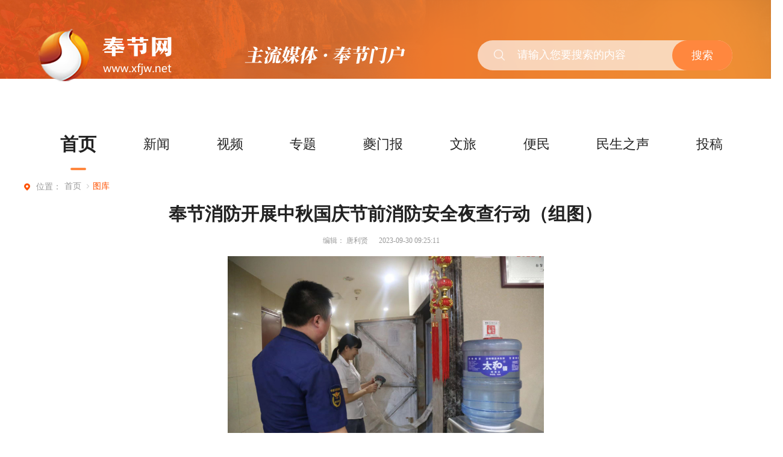

--- FILE ---
content_type: text/html;charset=UTF-8
request_url: https://webapi.cqliving.com/increaseViewCount.html
body_size: 193
content:
{"code":0,"message":"","data":true,"sessionId":"","errorMap":{}}

--- FILE ---
content_type: application/javascript; charset=UTF-8
request_url: http://www.xfjw.net/_nuxt/15521b0.js
body_size: 23186
content:
(window.webpackJsonp=window.webpackJsonp||[]).push([[2],{1:function(t,e,n){"use strict";n.d(e,"k",(function(){return w})),n.d(e,"m",(function(){return x})),n.d(e,"l",(function(){return _})),n.d(e,"e",(function(){return O})),n.d(e,"b",(function(){return j})),n.d(e,"s",(function(){return C})),n.d(e,"g",(function(){return k})),n.d(e,"h",(function(){return $})),n.d(e,"d",(function(){return E})),n.d(e,"r",(function(){return S})),n.d(e,"j",(function(){return P})),n.d(e,"t",(function(){return I})),n.d(e,"o",(function(){return T})),n.d(e,"q",(function(){return A})),n.d(e,"f",(function(){return H})),n.d(e,"c",(function(){return D})),n.d(e,"i",(function(){return L})),n.d(e,"p",(function(){return M})),n.d(e,"a",(function(){return V})),n.d(e,"v",(function(){return F})),n.d(e,"n",(function(){return X})),n.d(e,"u",(function(){return J}));n(36),n(68),n(12),n(77);var r=n(8),o=n(9),c=n(39),l=n(27),f=(n(62),n(17),n(235),n(5),n(25),n(10),n(37),n(49),n(50),n(30),n(57),n(157),n(143),n(239),n(42),n(43),n(241),n(63),n(64),n(0)),d=n(47);function h(object,t){var e=Object.keys(object);if(Object.getOwnPropertySymbols){var n=Object.getOwnPropertySymbols(object);t&&(n=n.filter((function(t){return Object.getOwnPropertyDescriptor(object,t).enumerable}))),e.push.apply(e,n)}return e}function m(t){for(var i=1;i<arguments.length;i++){var source=null!=arguments[i]?arguments[i]:{};i%2?h(Object(source),!0).forEach((function(e){Object(c.a)(t,e,source[e])})):Object.getOwnPropertyDescriptors?Object.defineProperties(t,Object.getOwnPropertyDescriptors(source)):h(Object(source)).forEach((function(e){Object.defineProperty(t,e,Object.getOwnPropertyDescriptor(source,e))}))}return t}function v(t,e){var n="undefined"!=typeof Symbol&&t[Symbol.iterator]||t["@@iterator"];if(!n){if(Array.isArray(t)||(n=function(t,e){if(!t)return;if("string"==typeof t)return y(t,e);var n=Object.prototype.toString.call(t).slice(8,-1);"Object"===n&&t.constructor&&(n=t.constructor.name);if("Map"===n||"Set"===n)return Array.from(t);if("Arguments"===n||/^(?:Ui|I)nt(?:8|16|32)(?:Clamped)?Array$/.test(n))return y(t,e)}(t))||e&&t&&"number"==typeof t.length){n&&(t=n);var i=0,r=function(){};return{s:r,n:function(){return i>=t.length?{done:!0}:{done:!1,value:t[i++]}},e:function(t){throw t},f:r}}throw new TypeError("Invalid attempt to iterate non-iterable instance.\nIn order to be iterable, non-array objects must have a [Symbol.iterator]() method.")}var o,c=!0,l=!1;return{s:function(){n=n.call(t)},n:function(){var t=n.next();return c=t.done,t},e:function(t){l=!0,o=t},f:function(){try{c||null==n.return||n.return()}finally{if(l)throw o}}}}function y(t,e){(null==e||e>t.length)&&(e=t.length);for(var i=0,n=new Array(e);i<e;i++)n[i]=t[i];return n}function w(t){f.default.config.errorHandler&&f.default.config.errorHandler(t)}function x(t){return t.then((function(t){return t.default||t}))}function _(t){return t.$options&&"function"==typeof t.$options.fetch&&!t.$options.fetch.length}function O(t){var e,n=arguments.length>1&&void 0!==arguments[1]?arguments[1]:[],r=t.$children||[],o=v(r);try{for(o.s();!(e=o.n()).done;){var c=e.value;c.$fetch?n.push(c):c.$children&&O(c,n)}}catch(t){o.e(t)}finally{o.f()}return n}function j(t,e){if(e||!t.options.__hasNuxtData){var n=t.options._originDataFn||t.options.data||function(){return{}};t.options._originDataFn=n,t.options.data=function(){var data=n.call(this,this);return this.$ssrContext&&(e=this.$ssrContext.asyncData[t.cid]),m(m({},data),e)},t.options.__hasNuxtData=!0,t._Ctor&&t._Ctor.options&&(t._Ctor.options.data=t.options.data)}}function C(t){return t.options&&t._Ctor===t||(t.options?(t._Ctor=t,t.extendOptions=t.options):(t=f.default.extend(t))._Ctor=t,!t.options.name&&t.options.__file&&(t.options.name=t.options.__file)),t}function k(t){var e=arguments.length>1&&void 0!==arguments[1]&&arguments[1],n=arguments.length>2&&void 0!==arguments[2]?arguments[2]:"components";return Array.prototype.concat.apply([],t.matched.map((function(t,r){return Object.keys(t[n]).map((function(o){return e&&e.push(r),t[n][o]}))})))}function $(t){var e=arguments.length>1&&void 0!==arguments[1]&&arguments[1];return k(t,e,"instances")}function E(t,e){return Array.prototype.concat.apply([],t.matched.map((function(t,n){return Object.keys(t.components).reduce((function(r,o){return t.components[o]?r.push(e(t.components[o],t.instances[o],t,o,n)):delete t.components[o],r}),[])})))}function S(t,e){return Promise.all(E(t,function(){var t=Object(o.a)(regeneratorRuntime.mark((function t(n,r,o,c){var l,f;return regeneratorRuntime.wrap((function(t){for(;;)switch(t.prev=t.next){case 0:if("function"!=typeof n||n.options){t.next=11;break}return t.prev=1,t.next=4,n();case 4:n=t.sent,t.next=11;break;case 7:throw t.prev=7,t.t0=t.catch(1),t.t0&&"ChunkLoadError"===t.t0.name&&"undefined"!=typeof window&&window.sessionStorage&&(l=Date.now(),(!(f=parseInt(window.sessionStorage.getItem("nuxt-reload")))||f+6e4<l)&&(window.sessionStorage.setItem("nuxt-reload",l),window.location.reload(!0))),t.t0;case 11:return o.components[c]=n=C(n),t.abrupt("return","function"==typeof e?e(n,r,o,c):n);case 13:case"end":return t.stop()}}),t,null,[[1,7]])})));return function(e,n,r,o){return t.apply(this,arguments)}}()))}function P(t){return R.apply(this,arguments)}function R(){return(R=Object(o.a)(regeneratorRuntime.mark((function t(e){return regeneratorRuntime.wrap((function(t){for(;;)switch(t.prev=t.next){case 0:if(e){t.next=2;break}return t.abrupt("return");case 2:return t.next=4,S(e);case 4:return t.abrupt("return",m(m({},e),{},{meta:k(e).map((function(t,n){return m(m({},t.options.meta),(e.matched[n]||{}).meta)}))}));case 5:case"end":return t.stop()}}),t)})))).apply(this,arguments)}function I(t,e){return N.apply(this,arguments)}function N(){return(N=Object(o.a)(regeneratorRuntime.mark((function t(e,n){var o,c,f,h;return regeneratorRuntime.wrap((function(t){for(;;)switch(t.prev=t.next){case 0:return e.context||(e.context={isStatic:!1,isDev:!1,isHMR:!1,app:e,store:e.store,payload:n.payload,error:n.error,base:e.router.options.base,env:{NUXT_ENV_BASE_API:"https://webapi.cqliving.com/",NUXT_ENV_BASE_LINK:"http://fjwz.cqliving.com/#/",NUXT_ENV_BASE_URL:"http://www.xfjw.net",NUXT_ENV_BASE_APITEST:"https://gatewayapi.cqliving.com/cqliving-boot-zwy-pcnews",NUXT_ENV_HLX_API:"https://collect.cqnews.net",NUXT_ENV_BASE_JSON:"https://imagecdn.cqliving.com/prod",NUXT_ENV_BASE_API_PRO:"https://webapi.cqliving.com/",NUXT_ENV_BASE_LINK_PRO:"http://fjwz.cqliving.com/#/",NUXT_ENV_BASE_URL_PRO:"http://www.xfjw.net",NUXT_ENV_BASE_APITEST_PRO:"https://gatewayapi.cqliving.com/cqliving-boot-zwy-pcnews",NUXT_ENV_HLX_API_PRO:"https://collect.cqnews.net",NUXT_ENV_BASE_JSON_PRO:"https://imagecdn.cqliving.com/prod"}},n.req&&(e.context.req=n.req),n.res&&(e.context.res=n.res),n.ssrContext&&(e.context.ssrContext=n.ssrContext),e.context.redirect=function(t,path,n){if(t){e.context._redirected=!0;var o=Object(r.a)(path);if("number"==typeof t||"undefined"!==o&&"object"!==o||(n=path||{},path=t,o=Object(r.a)(path),t=302),"object"===o&&(path=e.router.resolve(path).route.fullPath),!/(^[.]{1,2}\/)|(^\/(?!\/))/.test(path))throw path=Object(d.d)(path,n),window.location.replace(path),new Error("ERR_REDIRECT");e.context.next({path:path,query:n,status:t})}},e.context.nuxtState=window.__NUXT__),t.next=3,Promise.all([P(n.route),P(n.from)]);case 3:o=t.sent,c=Object(l.a)(o,2),f=c[0],h=c[1],n.route&&(e.context.route=f),n.from&&(e.context.from=h),e.context.next=n.next,e.context._redirected=!1,e.context._errored=!1,e.context.isHMR=!1,e.context.params=e.context.route.params||{},e.context.query=e.context.route.query||{};case 15:case"end":return t.stop()}}),t)})))).apply(this,arguments)}function T(t,e){return!t.length||e._redirected||e._errored?Promise.resolve():A(t[0],e).then((function(){return T(t.slice(1),e)}))}function A(t,e){var n;return(n=2===t.length?new Promise((function(n){t(e,(function(t,data){t&&e.error(t),n(data=data||{})}))})):t(e))&&n instanceof Promise&&"function"==typeof n.then?n:Promise.resolve(n)}function H(base,t){if("hash"===t)return window.location.hash.replace(/^#\//,"");base=decodeURI(base).slice(0,-1);var path=decodeURI(window.location.pathname);base&&path.startsWith(base)&&(path=path.slice(base.length));var e=(path||"/")+window.location.search+window.location.hash;return Object(d.c)(e)}function D(t,e){return function(t,e){for(var n=new Array(t.length),i=0;i<t.length;i++)"object"===Object(r.a)(t[i])&&(n[i]=new RegExp("^(?:"+t[i].pattern+")$",K(e)));return function(e,r){for(var path="",data=e||{},o=(r||{}).pretty?U:encodeURIComponent,c=0;c<t.length;c++){var l=t[c];if("string"!=typeof l){var f=data[l.name||"pathMatch"],d=void 0;if(null==f){if(l.optional){l.partial&&(path+=l.prefix);continue}throw new TypeError('Expected "'+l.name+'" to be defined')}if(Array.isArray(f)){if(!l.repeat)throw new TypeError('Expected "'+l.name+'" to not repeat, but received `'+JSON.stringify(f)+"`");if(0===f.length){if(l.optional)continue;throw new TypeError('Expected "'+l.name+'" to not be empty')}for(var h=0;h<f.length;h++){if(d=o(f[h]),!n[c].test(d))throw new TypeError('Expected all "'+l.name+'" to match "'+l.pattern+'", but received `'+JSON.stringify(d)+"`");path+=(0===h?l.prefix:l.delimiter)+d}}else{if(d=l.asterisk?G(f):o(f),!n[c].test(d))throw new TypeError('Expected "'+l.name+'" to match "'+l.pattern+'", but received "'+d+'"');path+=l.prefix+d}}else path+=l}return path}}(function(t,e){var n,r=[],o=0,c=0,path="",l=e&&e.delimiter||"/";for(;null!=(n=B.exec(t));){var f=n[0],d=n[1],h=n.index;if(path+=t.slice(c,h),c=h+f.length,d)path+=d[1];else{var m=t[c],v=n[2],y=n[3],w=n[4],x=n[5],_=n[6],O=n[7];path&&(r.push(path),path="");var j=null!=v&&null!=m&&m!==v,C="+"===_||"*"===_,k="?"===_||"*"===_,$=n[2]||l,pattern=w||x;r.push({name:y||o++,prefix:v||"",delimiter:$,optional:k,repeat:C,partial:j,asterisk:Boolean(O),pattern:pattern?z(pattern):O?".*":"[^"+W($)+"]+?"})}}c<t.length&&(path+=t.substr(c));path&&r.push(path);return r}(t,e),e)}function L(t,e){var n={},r=m(m({},t),e);for(var o in r)String(t[o])!==String(e[o])&&(n[o]=!0);return n}function M(t){var e;if(t.message||"string"==typeof t)e=t.message||t;else try{e=JSON.stringify(t,null,2)}catch(n){e="[".concat(t.constructor.name,"]")}return m(m({},t),{},{message:e,statusCode:t.statusCode||t.status||t.response&&t.response.status||500})}window.onNuxtReadyCbs=[],window.onNuxtReady=function(t){window.onNuxtReadyCbs.push(t)};var B=new RegExp(["(\\\\.)","([\\/.])?(?:(?:\\:(\\w+)(?:\\(((?:\\\\.|[^\\\\()])+)\\))?|\\(((?:\\\\.|[^\\\\()])+)\\))([+*?])?|(\\*))"].join("|"),"g");function U(t,e){var n=e?/[?#]/g:/[/?#]/g;return encodeURI(t).replace(n,(function(t){return"%"+t.charCodeAt(0).toString(16).toUpperCase()}))}function G(t){return U(t,!0)}function W(t){return t.replace(/([.+*?=^!:${}()[\]|/\\])/g,"\\$1")}function z(t){return t.replace(/([=!:$/()])/g,"\\$1")}function K(t){return t&&t.sensitive?"":"i"}function V(t,e,n){t.$options[e]||(t.$options[e]=[]),t.$options[e].includes(n)||t.$options[e].push(n)}var F=d.b,X=(d.e,d.a);function J(t){try{window.history.scrollRestoration=t}catch(t){}}},100:function(t,e,n){"use strict";n(63),n(64),n(10),n(17),n(5),n(30),n(25),n(36),n(68),n(49),n(50);var r=n(0);function o(t,e){var n="undefined"!=typeof Symbol&&t[Symbol.iterator]||t["@@iterator"];if(!n){if(Array.isArray(t)||(n=function(t,e){if(!t)return;if("string"==typeof t)return c(t,e);var n=Object.prototype.toString.call(t).slice(8,-1);"Object"===n&&t.constructor&&(n=t.constructor.name);if("Map"===n||"Set"===n)return Array.from(t);if("Arguments"===n||/^(?:Ui|I)nt(?:8|16|32)(?:Clamped)?Array$/.test(n))return c(t,e)}(t))||e&&t&&"number"==typeof t.length){n&&(t=n);var i=0,r=function(){};return{s:r,n:function(){return i>=t.length?{done:!0}:{done:!1,value:t[i++]}},e:function(t){throw t},f:r}}throw new TypeError("Invalid attempt to iterate non-iterable instance.\nIn order to be iterable, non-array objects must have a [Symbol.iterator]() method.")}var o,l=!0,f=!1;return{s:function(){n=n.call(t)},n:function(){var t=n.next();return l=t.done,t},e:function(t){f=!0,o=t},f:function(){try{l||null==n.return||n.return()}finally{if(f)throw o}}}}function c(t,e){(null==e||e>t.length)&&(e=t.length);for(var i=0,n=new Array(e);i<e;i++)n[i]=t[i];return n}var l=window.requestIdleCallback||function(t){var e=Date.now();return setTimeout((function(){t({didTimeout:!1,timeRemaining:function(){return Math.max(0,50-(Date.now()-e))}})}),1)},f=window.cancelIdleCallback||function(t){clearTimeout(t)},d=window.IntersectionObserver&&new window.IntersectionObserver((function(t){t.forEach((function(t){var e=t.intersectionRatio,link=t.target;e<=0||!link.__prefetch||link.__prefetch()}))}));e.a={name:"NuxtLink",extends:r.default.component("RouterLink"),props:{prefetch:{type:Boolean,default:!0},noPrefetch:{type:Boolean,default:!1}},mounted:function(){this.prefetch&&!this.noPrefetch&&(this.handleId=l(this.observe,{timeout:2e3}))},beforeDestroy:function(){f(this.handleId),this.__observed&&(d.unobserve(this.$el),delete this.$el.__prefetch)},methods:{observe:function(){d&&this.shouldPrefetch()&&(this.$el.__prefetch=this.prefetchLink.bind(this),d.observe(this.$el),this.__observed=!0)},shouldPrefetch:function(){return this.getPrefetchComponents().length>0},canPrefetch:function(){var t=navigator.connection;return!(this.$nuxt.isOffline||t&&((t.effectiveType||"").includes("2g")||t.saveData))},getPrefetchComponents:function(){return this.$router.resolve(this.to,this.$route,this.append).resolved.matched.map((function(t){return t.components.default})).filter((function(t){return"function"==typeof t&&!t.options&&!t.__prefetched}))},prefetchLink:function(){if(this.canPrefetch()){d.unobserve(this.$el);var t,e=o(this.getPrefetchComponents());try{for(e.s();!(t=e.n()).done;){var n=t.value,r=n();r instanceof Promise&&r.catch((function(){})),n.__prefetched=!0}}catch(t){e.e(t)}finally{e.f()}}}}}},102:function(t,e,n){t.exports=n.p+"img/默认图.c1b9ace.png"},139:function(t,e,n){"use strict";e.a={}},142:function(t,e,n){"use strict";n(5);var r=n(46),o=n.n(r),c=n(99),l=n.n(c),f=o.a.create({baseURL:"https://gatewayapi.cqliving.com/cqliving-boot-zwy-pcnews",withCredentials:!1,timeout:9e3});f.interceptors.request.use((function(t){return t.headers["Content-Type"]="application/x-www-form-urlencoded",t.data=l.a.stringify(t.data),t}),(function(t){return console.log(t),Promise.reject(t)})),f.interceptors.response.use((function(t){return t.data}),(function(t){return console.log("response error: ",t),Promise.reject(t)})),e.a=f},161:function(t,e,n){var content=n(247);content.__esModule&&(content=content.default),"string"==typeof content&&(content=[[t.i,content,""]]),content.locals&&(t.exports=content.locals);(0,n(29).default)("e5d84f58",content,!0,{sourceMap:!1})},162:function(t,e,n){var content=n(249);content.__esModule&&(content=content.default),"string"==typeof content&&(content=[[t.i,content,""]]),content.locals&&(t.exports=content.locals);(0,n(29).default)("3191d5ad",content,!0,{sourceMap:!1})},164:function(t,e,n){var content=n(270);content.__esModule&&(content=content.default),"string"==typeof content&&(content=[[t.i,content,""]]),content.locals&&(t.exports=content.locals);(0,n(29).default)("2d2c3bd4",content,!0,{sourceMap:!1})},165:function(t,e,n){var content=n(273);content.__esModule&&(content=content.default),"string"==typeof content&&(content=[[t.i,content,""]]),content.locals&&(t.exports=content.locals);(0,n(29).default)("21523939",content,!0,{sourceMap:!1})},166:function(t,e,n){var content=n(276);content.__esModule&&(content=content.default),"string"==typeof content&&(content=[[t.i,content,""]]),content.locals&&(t.exports=content.locals);(0,n(29).default)("3ab0053b",content,!0,{sourceMap:!1})},167:function(t,e,n){var content=n(278);content.__esModule&&(content=content.default),"string"==typeof content&&(content=[[t.i,content,""]]),content.locals&&(t.exports=content.locals);(0,n(29).default)("813b191a",content,!0,{sourceMap:!1})},168:function(t,e,n){var content=n(280);content.__esModule&&(content=content.default),"string"==typeof content&&(content=[[t.i,content,""]]),content.locals&&(t.exports=content.locals);(0,n(29).default)("84455a9e",content,!0,{sourceMap:!1})},211:function(t,e,n){"use strict";var r=n(9),o=(n(62),n(5),n(0)),c=n(1),l=window.__NUXT__;function f(){if(!this._hydrated)return this.$fetch()}function d(){if((t=this).$vnode&&t.$vnode.elm&&t.$vnode.elm.dataset&&t.$vnode.elm.dataset.fetchKey){var t;this._hydrated=!0,this._fetchKey=this.$vnode.elm.dataset.fetchKey;var data=l.fetch[this._fetchKey];if(data&&data._error)this.$fetchState.error=data._error;else for(var e in data)o.default.set(this.$data,e,data[e])}}function h(){var t=this;return this._fetchPromise||(this._fetchPromise=m.call(this).then((function(){delete t._fetchPromise}))),this._fetchPromise}function m(){return v.apply(this,arguments)}function v(){return(v=Object(r.a)(regeneratorRuntime.mark((function t(){var e,n,r,o=this;return regeneratorRuntime.wrap((function(t){for(;;)switch(t.prev=t.next){case 0:return this.$nuxt.nbFetching++,this.$fetchState.pending=!0,this.$fetchState.error=null,this._hydrated=!1,e=null,n=Date.now(),t.prev=6,t.next=9,this.$options.fetch.call(this);case 9:t.next=15;break;case 11:t.prev=11,t.t0=t.catch(6),e=Object(c.p)(t.t0);case 15:if(!((r=this._fetchDelay-(Date.now()-n))>0)){t.next=19;break}return t.next=19,new Promise((function(t){return setTimeout(t,r)}));case 19:this.$fetchState.error=e,this.$fetchState.pending=!1,this.$fetchState.timestamp=Date.now(),this.$nextTick((function(){return o.$nuxt.nbFetching--}));case 23:case"end":return t.stop()}}),t,this,[[6,11]])})))).apply(this,arguments)}e.a={beforeCreate:function(){Object(c.l)(this)&&(this._fetchDelay="number"==typeof this.$options.fetchDelay?this.$options.fetchDelay:200,o.default.util.defineReactive(this,"$fetchState",{pending:!1,error:null,timestamp:Date.now()}),this.$fetch=h.bind(this),Object(c.a)(this,"created",d),Object(c.a)(this,"beforeMount",f))}}},213:function(t,e,n){t.exports=n.p+"img/error.3072b63.jpg"},214:function(t,e,n){t.exports=n(215)},215:function(t,e,n){"use strict";n.r(e),function(t){n(30),n(36),n(68);var e=n(8),r=n(9),o=(n(113),n(224),n(229),n(231),n(62),n(25),n(17),n(37),n(63),n(64),n(10),n(49),n(5),n(50),n(0)),c=n(202),l=n(139),f=n(1),d=n(48),h=n(211),m=n(100);function v(t,e){var n="undefined"!=typeof Symbol&&t[Symbol.iterator]||t["@@iterator"];if(!n){if(Array.isArray(t)||(n=function(t,e){if(!t)return;if("string"==typeof t)return y(t,e);var n=Object.prototype.toString.call(t).slice(8,-1);"Object"===n&&t.constructor&&(n=t.constructor.name);if("Map"===n||"Set"===n)return Array.from(t);if("Arguments"===n||/^(?:Ui|I)nt(?:8|16|32)(?:Clamped)?Array$/.test(n))return y(t,e)}(t))||e&&t&&"number"==typeof t.length){n&&(t=n);var i=0,r=function(){};return{s:r,n:function(){return i>=t.length?{done:!0}:{done:!1,value:t[i++]}},e:function(t){throw t},f:r}}throw new TypeError("Invalid attempt to iterate non-iterable instance.\nIn order to be iterable, non-array objects must have a [Symbol.iterator]() method.")}var o,c=!0,l=!1;return{s:function(){n=n.call(t)},n:function(){var t=n.next();return c=t.done,t},e:function(t){l=!0,o=t},f:function(){try{c||null==n.return||n.return()}finally{if(l)throw o}}}}function y(t,e){(null==e||e>t.length)&&(e=t.length);for(var i=0,n=new Array(e);i<e;i++)n[i]=t[i];return n}o.default.__nuxt__fetch__mixin__||(o.default.mixin(h.a),o.default.__nuxt__fetch__mixin__=!0),o.default.component(m.a.name,m.a),o.default.component("NLink",m.a),t.fetch||(t.fetch=c.a);var w,x,_=[],O=window.__NUXT__||{},j=O.config||{};j._app&&(n.p=Object(f.v)(j._app.cdnURL,j._app.assetsPath)),Object.assign(o.default.config,{silent:!0,performance:!1});var C=o.default.config.errorHandler||console.error;function k(t,e,n){for(var r=function(component){var t=function(component,t){if(!component||!component.options||!component.options[t])return{};var option=component.options[t];if("function"==typeof option){for(var e=arguments.length,n=new Array(e>2?e-2:0),r=2;r<e;r++)n[r-2]=arguments[r];return option.apply(void 0,n)}return option}(component,"transition",e,n)||{};return"string"==typeof t?{name:t}:t},o=n?Object(f.g)(n):[],c=Math.max(t.length,o.length),l=[],d=function(i){var e=Object.assign({},r(t[i])),n=Object.assign({},r(o[i]));Object.keys(e).filter((function(t){return void 0!==e[t]&&!t.toLowerCase().includes("leave")})).forEach((function(t){n[t]=e[t]})),l.push(n)},i=0;i<c;i++)d(i);return l}function $(t,e,n){return E.apply(this,arguments)}function E(){return(E=Object(r.a)(regeneratorRuntime.mark((function t(e,n,r){var o,c,l,d,h=this;return regeneratorRuntime.wrap((function(t){for(;;)switch(t.prev=t.next){case 0:if(this._routeChanged=Boolean(w.nuxt.err)||n.name!==e.name,this._paramChanged=!this._routeChanged&&n.path!==e.path,this._queryChanged=!this._paramChanged&&n.fullPath!==e.fullPath,this._diffQuery=this._queryChanged?Object(f.i)(e.query,n.query):[],(this._routeChanged||this._paramChanged)&&this.$loading.start&&!this.$loading.manual&&this.$loading.start(),t.prev=5,!this._queryChanged){t.next=12;break}return t.next=9,Object(f.r)(e,(function(t,e){return{Component:t,instance:e}}));case 9:o=t.sent,o.some((function(t){var r=t.Component,o=t.instance,c=r.options.watchQuery;return!0===c||(Array.isArray(c)?c.some((function(t){return h._diffQuery[t]})):"function"==typeof c&&c.apply(o,[e.query,n.query]))}))&&this.$loading.start&&!this.$loading.manual&&this.$loading.start();case 12:r(),t.next=26;break;case 15:if(t.prev=15,t.t0=t.catch(5),c=t.t0||{},l=c.statusCode||c.status||c.response&&c.response.status||500,d=c.message||"",!/^Loading( CSS)? chunk (\d)+ failed\./.test(d)){t.next=23;break}return window.location.reload(!0),t.abrupt("return");case 23:this.error({statusCode:l,message:d}),this.$nuxt.$emit("routeChanged",e,n,c),r();case 26:case"end":return t.stop()}}),t,this,[[5,15]])})))).apply(this,arguments)}function S(t,e){return O.serverRendered&&e&&Object(f.b)(t,e),t._Ctor=t,t}function P(t){return Object(f.d)(t,function(){var t=Object(r.a)(regeneratorRuntime.mark((function t(e,n,r,o,c){var l;return regeneratorRuntime.wrap((function(t){for(;;)switch(t.prev=t.next){case 0:if("function"!=typeof e||e.options){t.next=4;break}return t.next=3,e();case 3:e=t.sent;case 4:return l=S(Object(f.s)(e),O.data?O.data[c]:null),r.components[o]=l,t.abrupt("return",l);case 7:case"end":return t.stop()}}),t)})));return function(e,n,r,o,c){return t.apply(this,arguments)}}())}function R(t,e,n){var r=this,o=[],c=!1;if(void 0!==n&&(o=[],(n=Object(f.s)(n)).options.middleware&&(o=o.concat(n.options.middleware)),t.forEach((function(t){t.options.middleware&&(o=o.concat(t.options.middleware))}))),o=o.map((function(t){return"function"==typeof t?t:("function"!=typeof l.a[t]&&(c=!0,r.error({statusCode:500,message:"Unknown middleware "+t})),l.a[t])})),!c)return Object(f.o)(o,e)}function I(t,e,n){return N.apply(this,arguments)}function N(){return(N=Object(r.a)(regeneratorRuntime.mark((function t(e,n,o){var c,l,h,m,y,x,O,j,C,$,E,S,P,I,N,T=this;return regeneratorRuntime.wrap((function(t){for(;;)switch(t.prev=t.next){case 0:if(!1!==this._routeChanged||!1!==this._paramChanged||!1!==this._queryChanged){t.next=2;break}return t.abrupt("return",o());case 2:return!1,e===n?(_=[],!0):(c=[],_=Object(f.g)(n,c).map((function(t,i){return Object(f.c)(n.matched[c[i]].path)(n.params)}))),l=!1,h=function(path){n.path===path.path&&T.$loading.finish&&T.$loading.finish(),n.path!==path.path&&T.$loading.pause&&T.$loading.pause(),l||(l=!0,o(path))},t.next=8,Object(f.t)(w,{route:e,from:n,next:h.bind(this)});case 8:if(this._dateLastError=w.nuxt.dateErr,this._hadError=Boolean(w.nuxt.err),m=[],(y=Object(f.g)(e,m)).length){t.next=27;break}return t.next=15,R.call(this,y,w.context);case 15:if(!l){t.next=17;break}return t.abrupt("return");case 17:return x=(d.a.options||d.a).layout,t.next=20,this.loadLayout("function"==typeof x?x.call(d.a,w.context):x);case 20:return O=t.sent,t.next=23,R.call(this,y,w.context,O);case 23:if(!l){t.next=25;break}return t.abrupt("return");case 25:return w.context.error({statusCode:404,message:"This page could not be found"}),t.abrupt("return",o());case 27:return y.forEach((function(t){t._Ctor&&t._Ctor.options&&(t.options.asyncData=t._Ctor.options.asyncData,t.options.fetch=t._Ctor.options.fetch)})),this.setTransitions(k(y,e,n)),t.prev=29,t.next=32,R.call(this,y,w.context);case 32:if(!l){t.next=34;break}return t.abrupt("return");case 34:if(!w.context._errored){t.next=36;break}return t.abrupt("return",o());case 36:return"function"==typeof(j=y[0].options.layout)&&(j=j(w.context)),t.next=40,this.loadLayout(j);case 40:return j=t.sent,t.next=43,R.call(this,y,w.context,j);case 43:if(!l){t.next=45;break}return t.abrupt("return");case 45:if(!w.context._errored){t.next=47;break}return t.abrupt("return",o());case 47:C=!0,t.prev=48,$=v(y),t.prev=50,$.s();case 52:if((E=$.n()).done){t.next=63;break}if("function"==typeof(S=E.value).options.validate){t.next=56;break}return t.abrupt("continue",61);case 56:return t.next=58,S.options.validate(w.context);case 58:if(C=t.sent){t.next=61;break}return t.abrupt("break",63);case 61:t.next=52;break;case 63:t.next=68;break;case 65:t.prev=65,t.t0=t.catch(50),$.e(t.t0);case 68:return t.prev=68,$.f(),t.finish(68);case 71:t.next=77;break;case 73:return t.prev=73,t.t1=t.catch(48),this.error({statusCode:t.t1.statusCode||"500",message:t.t1.message}),t.abrupt("return",o());case 77:if(C){t.next=80;break}return this.error({statusCode:404,message:"This page could not be found"}),t.abrupt("return",o());case 80:return t.next=82,Promise.all(y.map(function(){var t=Object(r.a)(regeneratorRuntime.mark((function t(r,i){var o,c,l,d,h,v,y,x,p;return regeneratorRuntime.wrap((function(t){for(;;)switch(t.prev=t.next){case 0:if(r._path=Object(f.c)(e.matched[m[i]].path)(e.params),r._dataRefresh=!1,o=r._path!==_[i],T._routeChanged&&o?r._dataRefresh=!0:T._paramChanged&&o?(c=r.options.watchParam,r._dataRefresh=!1!==c):T._queryChanged&&(!0===(l=r.options.watchQuery)?r._dataRefresh=!0:Array.isArray(l)?r._dataRefresh=l.some((function(t){return T._diffQuery[t]})):"function"==typeof l&&(P||(P=Object(f.h)(e)),r._dataRefresh=l.apply(P[i],[e.query,n.query]))),T._hadError||!T._isMounted||r._dataRefresh){t.next=6;break}return t.abrupt("return");case 6:return d=[],h=r.options.asyncData&&"function"==typeof r.options.asyncData,v=Boolean(r.options.fetch)&&r.options.fetch.length,y=h&&v?30:45,h&&((x=Object(f.q)(r.options.asyncData,w.context)).then((function(t){Object(f.b)(r,t),T.$loading.increase&&T.$loading.increase(y)})),d.push(x)),T.$loading.manual=!1===r.options.loading,v&&((p=r.options.fetch(w.context))&&(p instanceof Promise||"function"==typeof p.then)||(p=Promise.resolve(p)),p.then((function(t){T.$loading.increase&&T.$loading.increase(y)})),d.push(p)),t.abrupt("return",Promise.all(d));case 14:case"end":return t.stop()}}),t)})));return function(e,n){return t.apply(this,arguments)}}()));case 82:l||(this.$loading.finish&&!this.$loading.manual&&this.$loading.finish(),o()),t.next=99;break;case 85:if(t.prev=85,t.t2=t.catch(29),"ERR_REDIRECT"!==(I=t.t2||{}).message){t.next=90;break}return t.abrupt("return",this.$nuxt.$emit("routeChanged",e,n,I));case 90:return _=[],Object(f.k)(I),"function"==typeof(N=(d.a.options||d.a).layout)&&(N=N(w.context)),t.next=96,this.loadLayout(N);case 96:this.error(I),this.$nuxt.$emit("routeChanged",e,n,I),o();case 99:case"end":return t.stop()}}),t,this,[[29,85],[48,73],[50,65,68,71]])})))).apply(this,arguments)}function T(t,n){Object(f.d)(t,(function(t,n,r,c){return"object"!==Object(e.a)(t)||t.options||((t=o.default.extend(t))._Ctor=t,r.components[c]=t),t}))}function A(t){var e=Boolean(this.$options.nuxt.err);this._hadError&&this._dateLastError===this.$options.nuxt.dateErr&&(e=!1);var n=e?(d.a.options||d.a).layout:t.matched[0].components.default.options.layout;"function"==typeof n&&(n=n(w.context)),this.setLayout(n)}function H(t){t._hadError&&t._dateLastError===t.$options.nuxt.dateErr&&t.error()}function D(t,e){var n=this;if(!1!==this._routeChanged||!1!==this._paramChanged||!1!==this._queryChanged){var r=Object(f.h)(t),c=Object(f.g)(t),l=!1;o.default.nextTick((function(){r.forEach((function(t,i){if(t&&!t._isDestroyed&&t.constructor._dataRefresh&&c[i]===t.constructor&&!0!==t.$vnode.data.keepAlive&&"function"==typeof t.constructor.options.data){var e=t.constructor.options.data.call(t);for(var n in e)o.default.set(t.$data,n,e[n]);l=!0}})),l&&window.$nuxt.$nextTick((function(){window.$nuxt.$emit("triggerScroll")})),H(n)}))}}function L(t){window.onNuxtReadyCbs.forEach((function(e){"function"==typeof e&&e(t)})),"function"==typeof window._onNuxtLoaded&&window._onNuxtLoaded(t),x.afterEach((function(e,n){o.default.nextTick((function(){return t.$nuxt.$emit("routeChanged",e,n)}))}))}function M(){return(M=Object(r.a)(regeneratorRuntime.mark((function t(e){var n,r,c,l,d;return regeneratorRuntime.wrap((function(t){for(;;)switch(t.prev=t.next){case 0:return w=e.app,x=e.router,e.store,n=new o.default(w),r=O.layout||"default",t.next=7,n.loadLayout(r);case 7:return n.setLayout(r),c=function(){n.$mount("#__nuxt"),x.afterEach(T),x.afterEach(A.bind(n)),x.afterEach(D.bind(n)),o.default.nextTick((function(){L(n)}))},t.next=11,Promise.all(P(w.context.route));case 11:if(l=t.sent,n.setTransitions=n.$options.nuxt.setTransitions.bind(n),l.length&&(n.setTransitions(k(l,x.currentRoute)),_=x.currentRoute.matched.map((function(t){return Object(f.c)(t.path)(x.currentRoute.params)}))),n.$loading={},O.error&&n.error(O.error),x.beforeEach($.bind(n)),x.beforeEach(I.bind(n)),!O.serverRendered||!Object(f.n)(O.routePath,n.context.route.path)){t.next=20;break}return t.abrupt("return",c());case 20:return d=function(){T(x.currentRoute,x.currentRoute),A.call(n,x.currentRoute),H(n),c()},t.next=23,new Promise((function(t){return setTimeout(t,0)}));case 23:I.call(n,x.currentRoute,x.currentRoute,(function(path){if(path){var t=x.afterEach((function(e,n){t(),d()}));x.push(path,void 0,(function(t){t&&C(t)}))}else d()}));case 24:case"end":return t.stop()}}),t)})))).apply(this,arguments)}Object(d.b)(null,O.config).then((function(t){return M.apply(this,arguments)})).catch(C)}.call(this,n(26))},246:function(t,e,n){"use strict";n(161)},247:function(t,e,n){var r=n(28)(!1);r.push([t.i,".errcont[data-v-443971c6]{text-align:center}",""]),t.exports=r},248:function(t,e,n){"use strict";n(162)},249:function(t,e,n){var r=n(28)(!1);r.push([t.i,".nuxt-progress{position:fixed;top:0;left:0;right:0;height:2px;width:0;opacity:1;transition:width .1s,opacity .4s;background-color:#51a0f3;z-index:999999}.nuxt-progress.nuxt-progress-notransition{transition:none}.nuxt-progress-failed{background-color:red}",""]),t.exports=r},255:function(t,e,n){var content=n(256);content.__esModule&&(content=content.default),"string"==typeof content&&(content=[[t.i,content,""]]),content.locals&&(t.exports=content.locals);(0,n(29).default)("b2ce80fa",content,!0,{sourceMap:!1})},256:function(t,e,n){var r=n(28)(!1);r.push([t.i,"*{box-sizing:border-box}.flex-between{justify-content:space-between}.flex-between,.flex-row-start{display:flex;flex-direction:row}.flex-row-start{justify-content:flex-start}.flex-between-alignC{display:flex;flex-direction:row;justify-content:space-between;align-items:center}.flex-center{flex-direction:row}.flex-center,.flex-justify-align-c{display:flex;justify-content:center}.flex-justify-align-c{align-items:center}.text-ellipsis1{overflow:hidden;text-overflow:ellipsis;white-space:nowrap}.text-ellipsis2{-webkit-line-clamp:2}.text-ellipsis2,.text-ellipsis3{overflow:hidden;text-overflow:ellipsis;display:-webkit-box;-webkit-box-orient:vertical}.text-ellipsis3{-webkit-line-clamp:3}.with-hover-shadow{cursor:pointer}.with-hover-shadow:hover{box-shadow:0 -.01em 3em rgba(0,0,0,.1),.3em .3em 1em rgba(0,0,0,.3)}.txt-ellipsis-l1{overflow:hidden;text-overflow:ellipsis;white-space:nowrap}.txt-ellipsis-l3{-webkit-line-clamp:3}.txt-ellipsis-l2,.txt-ellipsis-l3{overflow:hidden;text-overflow:ellipsis;display:-webkit-box;-webkit-box-orient:vertical}.txt-ellipsis-l2{-webkit-line-clamp:2}.initbg{background:#f8f8f8;text-align:center}.initbg img{-o-object-fit:contain;object-fit:contain}",""]),t.exports=r},267:function(t,e,n){t.exports=n.p+"img/logo.2846858.png"},268:function(t,e,n){t.exports=n.p+"img/主流媒体奉节门户.292c0be.png"},269:function(t,e,n){"use strict";n(164)},270:function(t,e,n){var r=n(28),o=n(101),c=n(271),l=r(!1),f=o(c);l.push([t.i,'.CommonHeader[data-v-23cbcb8e]{width:1152px;padding-top:48px;margin:auto auto 74px}.CommonHeader .word-desc[data-v-23cbcb8e]{color:#fff;font-size:14px;margin-bottom:37px}.CommonHeader .word-desc.index[data-v-23cbcb8e]{margin-bottom:74px}.CommonHeader .word-desc .left p[data-v-23cbcb8e]{margin-right:20px}.CommonHeader .word-desc .right p[data-v-23cbcb8e]{margin-left:20px}.CommonHeader .logo-cont img[data-v-23cbcb8e]{width:100%;height:100%}.CommonHeader .logo-cont .logo[data-v-23cbcb8e]{width:221px;height:87px;cursor:pointer}.CommonHeader .logo-cont .logo-tit[data-v-23cbcb8e]{width:267px;height:29px}.CommonHeader .logo-cont .search[data-v-23cbcb8e]{width:423px;height:50px;position:relative}.CommonHeader .logo-cont .search[data-v-23cbcb8e]:before{position:absolute;content:"";width:18px;height:19px;background:url('+f+") no-repeat;background-size:100% 100%;left:27px;top:50%;transform:translateY(-50%)}.CommonHeader .logo-cont .search input[data-v-23cbcb8e]{width:100%;height:100%;border:none;background:hsla(0,0%,100%,.66);border-radius:25px;font-size:18px;color:#ff873e;padding-left:66px}.CommonHeader .logo-cont .search input[data-v-23cbcb8e]::-webkit-input-placeholder{color:#fff}.CommonHeader .logo-cont .search input[data-v-23cbcb8e]::-moz-input-placeholder{color:#fff}.CommonHeader .logo-cont .search input[data-v-23cbcb8e]::-ms-input-placeholder{color:#fff}.CommonHeader .logo-cont .search button[data-v-23cbcb8e]{position:absolute;width:100px;height:50px;border-radius:25px;color:#fff;background:#ff873e;font-size:18px;line-height:50px;text-align:center;border:none;right:0;top:0;cursor:pointer}",""]),t.exports=l},271:function(t,e){t.exports="[data-uri]"},272:function(t,e,n){"use strict";n(165)},273:function(t,e,n){var r=n(28)(!1);r.push([t.i,'.TopNav[data-v-63b24eb8]{width:1300px;height:86px;padding:0 100px;margin:auto;background-color:#fff;border-top-left-radius:10px;border-top-right-radius:10px}.TopNav .nav-item[data-v-63b24eb8]{color:#222;font-size:22px;height:100%;line-height:86px;cursor:pointer}.TopNav .nav-item.active[data-v-63b24eb8]{font-size:30px;color:#ff5202;font-weight:800;position:relative}.TopNav .nav-item.active[data-v-63b24eb8]:after{content:"";position:absolute;width:26px;height:4px;background:#ff873e;border-radius:2px;bottom:0;left:50%;transform:translateX(-50%)}.TopNav a[data-v-63b24eb8]{color:#222}',""]),t.exports=r},274:function(t,e,n){t.exports=n.p+"img/bg2.f39bf0c.png"},275:function(t,e,n){"use strict";n(166)},276:function(t,e,n){var r=n(28)(!1);r.push([t.i,".HomeHeader[data-v-06ba71e9]{width:100%;height:197px;background-repeat:no-repeat;background-size:100%;position:relative}.HomeHeader.index[data-v-06ba71e9]{height:1511px}.HomeHeader .linkCont[data-v-06ba71e9]{max-height:170px;margin-top:20px;position:absolute;left:50%;transform:translateX(-50%);top:0;cursor:pointer}.ph[data-v-06ba71e9]{width:1300px!important;margin-top:0!important}",""]),t.exports=r},277:function(t,e,n){"use strict";n(167)},278:function(t,e,n){var r=n(28)(!1);r.push([t.i,'.CommonBtm[data-v-25f93e80]{height:384px;background:#f8f8f8;padding-top:56px;color:#222;text-align:center}.CommonBtm[data-v-25f93e80]  p{margin-bottom:10px}.CommonBtm[data-v-25f93e80]  a{color:#222}.CommonBtm[data-v-25f93e80]  .top{margin-bottom:36px}.CommonBtm[data-v-25f93e80]  .top p{padding:0 10px;position:relative}.CommonBtm[data-v-25f93e80]  .top p:after{position:absolute;width:1px;height:100%;background:#222;content:"";right:0;top:0}.CommonBtm[data-v-25f93e80]  .top p:last-child:after{height:0}.CommonBtm[data-v-25f93e80]  .btm-img img{margin-right:20px}',""]),t.exports=r},279:function(t,e,n){"use strict";n(168)},280:function(t,e,n){var r=n(28)(!1);r.push([t.i,".app-grey{-moz-filter:grayscale(100%);-ms-filter:grayscale(100%);-o-filter:grayscale(100%);filter:progid:DXImageTransform.Microsoft.BasicImage(grayscale=1);filter:grayscale(100%);filter:gray(enabled=1)!important;_filter:none}input::-webkit-inner-spin-button{-webkit-appearance:none}input:focus,select:focus,textarea:focus{outline:none}*,:after,:before{box-sizing:border-box;margin:0;word-break:break-all}body{color:#000;line-height:1}#__layout,#__nuxt,.app,body,html{width:100%;height:100%}.app{min-height:824px;background-size:100% auto;background-position:0 0}.app,.container{background-repeat:no-repeat}.container{margin:auto;box-sizing:border-box;background-position:bottom;position:relative;min-height:calc(100% - 581px);top:0}.container.index-container{margin-top:-350px}",""]),t.exports=r},307:function(t,e){},314:function(t,e){},327:function(t,e){},45:function(t,e,n){"use strict";n.r(e),n.d(e,"state",(function(){return c})),n.d(e,"mutations",(function(){return l})),n.d(e,"actions",(function(){return f}));var r=n(9),o=(n(62),n(5),n(42),n(43),n(76),n(75));var c=function(){return{appId:"20",searchContent:"",currentColumnId:"0",userInfo:{},topNavIndex:0,locationOrigin:"http://www.xfjw.net",isGrey:!1,bg:"",bottomCont:"",PC_NEWS_BG_LINK:"",PC_NEWS_HEAD_HEIGHT:-1,containerMarT:"",red:0,smallImg:""}},l={setSearchCont:function(t,e){t.searchContent=e},setCurrentColumnId:function(t,e){t.currentColumnId=e},setUserInfo:function(t,e){t.userInfo=e},setTopNav:function(t,e){t.topNavIndex=e},setIsGrey:function(t,e){t.isGrey=e},setBg:function(t,e){t.bg=e},setBottomCont:function(t,e){t.bottomCont=e},setPC_NEWS_BG_LINK:function(t,e){t.PC_NEWS_BG_LINK=e},setPC_NEWS_HEAD_HEIGHT:function(t,e){t.PC_NEWS_HEAD_HEIGHT=e},setPC_NEWS_HEAD_SAMALLIMG:function(t,e){t.smallImg=e},setPC_NEWS_HEAD_ISSHOW:function(t,e){t.red=e},setContainerMarT:function(t,e){t.containerMarT=e}},f={nuxtServerInit:function(t,e){return Object(r.a)(regeneratorRuntime.mark((function n(){var r,c,l,f;return regeneratorRuntime.wrap((function(n){for(;;)switch(n.prev=n.next){case 0:return t.commit,r=e.store,c=e.route,e.env,n.next=4,o.a.getConfig({appId:"20"});case 4:return l=n.sent,n.next=7,o.a.get("https://h5cloud.cqliving.com/statics/data/ph/2303/data.json",{st:(new Date).getFullYear().toString()+((new Date).getMonth()+1).toString()+(new Date).getDate().toString()+(new Date).getHours().toString()+(new Date).getMinutes().toString()});case 7:f=n.sent,l.data.PC_GREY_SWITCH&&"ON"===l.data.PC_GREY_SWITCH&&r.commit("setIsGrey",!0),l.data.PC_NEWS_BOTTOM_HTML&&r.commit("setBottomCont",l.data.PC_NEWS_BOTTOM_HTML),l.data.PC_NEWS_HEAD_HEIGHT&&r.commit("setPC_NEWS_HEAD_HEIGHT",Number(150)),l.data.PC_NEWS_CONTENT_HEIGHT&&"/"===c.path&&r.commit("setContainerMarT",l.data.PC_NEWS_CONTENT_HEIGHT),1==f.red?(f.imgUrl&&r.commit("setBg",f.imgUrl),f.contentUrl&&r.commit("setPC_NEWS_BG_LINK",f.contentUrl),f.red&&r.commit("setPC_NEWS_HEAD_ISSHOW",f.red),f.centreImgUrl&&r.commit("setPC_NEWS_HEAD_SAMALLIMG",f.centreImgUrl)):(l.data.PC_NEWS_BG_IMG&&r.commit("setBg",l.data.PC_NEWS_BG_IMG),l.data.PC_NEWS_BG_LINK&&r.commit("setPC_NEWS_BG_LINK",l.data.PC_NEWS_BG_LINK),f.centreImgUrl&&r.commit("setPC_NEWS_HEAD_SAMALLIMG","https://h5cloud.cqliving.com/statics/data/28-font-1.png"));case 13:case"end":return n.stop()}}),n)})))()}}},48:function(t,e,n){"use strict";n.d(e,"b",(function(){return ne})),n.d(e,"a",(function(){return N}));n(37),n(36),n(17),n(12),n(77);var r=n(9),o=n(39),c=(n(62),n(25),n(10),n(5),n(57),n(0)),l=n(86),f=n(203),d=n(140),h=n.n(d),m=n(73),v=n.n(m),y=n(141),w=n(47),x=n(1);"scrollRestoration"in window.history&&(Object(x.u)("manual"),window.addEventListener("beforeunload",(function(){Object(x.u)("auto")})),window.addEventListener("load",(function(){Object(x.u)("manual")})));function _(object,t){var e=Object.keys(object);if(Object.getOwnPropertySymbols){var n=Object.getOwnPropertySymbols(object);t&&(n=n.filter((function(t){return Object.getOwnPropertyDescriptor(object,t).enumerable}))),e.push.apply(e,n)}return e}function O(t){for(var i=1;i<arguments.length;i++){var source=null!=arguments[i]?arguments[i]:{};i%2?_(Object(source),!0).forEach((function(e){Object(o.a)(t,e,source[e])})):Object.getOwnPropertyDescriptors?Object.defineProperties(t,Object.getOwnPropertyDescriptors(source)):_(Object(source)).forEach((function(e){Object.defineProperty(t,e,Object.getOwnPropertyDescriptor(source,e))}))}return t}var j=function(){};c.default.use(y.a);var C={mode:"history",base:"/",linkActiveClass:"nuxt-link-active",linkExactActiveClass:"nuxt-link-exact-active",scrollBehavior:function(t,e,n){var r=!1,o=t!==e;n?r=n:o&&function(t){var e=Object(x.g)(t);if(1===e.length){var n=e[0].options;return!1!==(void 0===n?{}:n).scrollToTop}return e.some((function(t){var e=t.options;return e&&e.scrollToTop}))}(t)&&(r={x:0,y:0});var c=window.$nuxt;return(!o||t.path===e.path&&t.hash!==e.hash)&&c.$nextTick((function(){return c.$emit("triggerScroll")})),new Promise((function(e){c.$once("triggerScroll",(function(){if(t.hash){var n=t.hash;void 0!==window.CSS&&void 0!==window.CSS.escape&&(n="#"+window.CSS.escape(n.substr(1)));try{document.querySelector(n)&&(r={selector:n})}catch(t){console.warn("Failed to save scroll position. Please add CSS.escape() polyfill (https://github.com/mathiasbynens/CSS.escape).")}}e(r)}))}))},routes:[{path:"/about",component:function(){return Object(x.m)(n.e(4).then(n.bind(null,601)))},name:"about"},{path:"/contribute",component:function(){return Object(x.m)(Promise.all([n.e(0),n.e(5)]).then(n.bind(null,609)))},name:"contribute"},{path:"/convenience",component:function(){return Object(x.m)(n.e(6).then(n.bind(null,608)))},name:"convenience"},{path:"/cyber-visual",component:function(){return Object(x.m)(n.e(7).then(n.bind(null,599)))},name:"cyber-visual",children:[{path:"replay-list",component:function(){return Object(x.m)(n.e(9).then(n.bind(null,604)))},name:"cyber-visual-replay-list"},{path:"replay-list/More",component:function(){return Object(x.m)(n.e(8).then(n.bind(null,615)))},name:"cyber-visual-replay-list-More"}]},{path:"/imgpage",component:function(){return Object(x.m)(n.e(12).then(n.bind(null,598)))},name:"imgpage"},{path:"/leader",component:function(){return Object(x.m)(n.e(14).then(n.bind(null,610)))},name:"leader"},{path:"/newspage",component:function(){return Object(x.m)(Promise.all([n.e(1),n.e(16)]).then(n.bind(null,605)))},name:"newspage"},{path:"/test",component:function(){return Object(x.m)(n.e(21).then(n.bind(null,606)))},name:"test"},{path:"/video",component:function(){return Object(x.m)(n.e(22).then(n.bind(null,597)))},name:"video"},{path:"/wenlv",component:function(){return Object(x.m)(n.e(23).then(n.bind(null,607)))},name:"wenlv"},{path:"/wenyuan",component:function(){return Object(x.m)(n.e(24).then(n.bind(null,611)))},name:"wenyuan"},{path:"/error/error404",component:function(){return Object(x.m)(n.e(10).then(n.bind(null,614)))},name:"error-error404"},{path:"/imgpage/detail",component:function(){return Object(x.m)(n.e(11).then(n.bind(null,602)))},name:"imgpage-detail"},{path:"/news/news-detail",component:function(){return Object(x.m)(Promise.all([n.e(27),n.e(0),n.e(15)]).then(n.bind(null,600)))},name:"news-news-detail"},{path:"/newspage/news-list",component:function(){return Object(x.m)(n.e(17).then(n.bind(null,616)))},name:"newspage-news-list"},{path:"/special/special-detail",component:function(){return Object(x.m)(n.e(19).then(n.bind(null,603)))},name:"special-special-detail"},{path:"/special/special-list",component:function(){return Object(x.m)(n.e(20).then(n.bind(null,613)))},name:"special-special-list"},{path:"/search/:wd",component:function(){return Object(x.m)(n.e(18).then(n.bind(null,612)))},name:"search-wd"},{path:"/",component:function(){return Object(x.m)(Promise.all([n.e(1),n.e(13)]).then(n.bind(null,596)))},name:"index"}],fallback:!1};function k(t,e){var base=e._app&&e._app.basePath||C.base,n=new y.a(O(O({},C),{},{base:base})),r=n.push;n.push=function(t){var e=arguments.length>1&&void 0!==arguments[1]?arguments[1]:j,n=arguments.length>2?arguments[2]:void 0;return r.call(this,t,e,n)};var o=n.resolve.bind(n);return n.resolve=function(t,e,n){return"string"==typeof t&&(t=Object(w.c)(t)),o(t,e,n)},n}var $={name:"NuxtChild",functional:!0,props:{nuxtChildKey:{type:String,default:""},keepAlive:Boolean,keepAliveProps:{type:Object,default:void 0}},render:function(t,e){var n=e.parent,data=e.data,r=e.props,o=n.$createElement;data.nuxtChild=!0;for(var c=n,l=n.$nuxt.nuxt.transitions,f=n.$nuxt.nuxt.defaultTransition,d=0;n;)n.$vnode&&n.$vnode.data.nuxtChild&&d++,n=n.$parent;data.nuxtChildDepth=d;var h=l[d]||f,m={};E.forEach((function(t){void 0!==h[t]&&(m[t]=h[t])}));var v={};S.forEach((function(t){"function"==typeof h[t]&&(v[t]=h[t].bind(c))}));var y=v.beforeEnter;if(v.beforeEnter=function(t){if(window.$nuxt.$nextTick((function(){window.$nuxt.$emit("triggerScroll")})),y)return y.call(c,t)},!1===h.css){var w=v.leave;(!w||w.length<2)&&(v.leave=function(t,e){w&&w.call(c,t),c.$nextTick(e)})}var x=o("routerView",data);return r.keepAlive&&(x=o("keep-alive",{props:r.keepAliveProps},[x])),o("transition",{props:m,on:v},[x])}},E=["name","mode","appear","css","type","duration","enterClass","leaveClass","appearClass","enterActiveClass","enterActiveClass","leaveActiveClass","appearActiveClass","enterToClass","leaveToClass","appearToClass"],S=["beforeEnter","enter","afterEnter","enterCancelled","beforeLeave","leave","afterLeave","leaveCancelled","beforeAppear","appear","afterAppear","appearCancelled"],P=[function(){var t=this.$createElement,e=this._self._c||t;return e("div",{staticClass:"errcont"},[e("img",{attrs:{src:n(213)}})])}],R={layout:"errorLayout"},I=(n(246),n(20)),N=Object(I.a)(R,(function(){var t=this,e=t.$createElement;t._self._c;return t._m(0)}),P,!1,null,"443971c6",null).exports,T=n(27),A=(n(42),n(43),{name:"Nuxt",components:{NuxtChild:$,NuxtError:N},props:{nuxtChildKey:{type:String,default:void 0},keepAlive:Boolean,keepAliveProps:{type:Object,default:void 0},name:{type:String,default:"default"}},errorCaptured:function(t){this.displayingNuxtError&&(this.errorFromNuxtError=t,this.$forceUpdate())},computed:{routerViewKey:function(){if(void 0!==this.nuxtChildKey||this.$route.matched.length>1)return this.nuxtChildKey||Object(x.c)(this.$route.matched[0].path)(this.$route.params);var t=Object(T.a)(this.$route.matched,1)[0];if(!t)return this.$route.path;var e=t.components.default;if(e&&e.options){var n=e.options;if(n.key)return"function"==typeof n.key?n.key(this.$route):n.key}return/\/$/.test(t.path)?this.$route.path:this.$route.path.replace(/\/$/,"")}},beforeCreate:function(){c.default.util.defineReactive(this,"nuxt",this.$root.$options.nuxt)},render:function(t){var e=this;return this.nuxt.err?this.errorFromNuxtError?(this.$nextTick((function(){return e.errorFromNuxtError=!1})),t("div",{},[t("h2","An error occurred while showing the error page"),t("p","Unfortunately an error occurred and while showing the error page another error occurred"),t("p","Error details: ".concat(this.errorFromNuxtError.toString())),t("nuxt-link",{props:{to:"/"}},"Go back to home")])):(this.displayingNuxtError=!0,this.$nextTick((function(){return e.displayingNuxtError=!1})),t(N,{props:{error:this.nuxt.err}})):t("NuxtChild",{key:this.routerViewKey,props:this.$props})}}),H=(n(30),n(68),n(49),n(50),{name:"NuxtLoading",data:function(){return{percent:0,show:!1,canSucceed:!0,reversed:!1,skipTimerCount:0,rtl:!1,throttle:200,duration:5e3,continuous:!1}},computed:{left:function(){return!(!this.continuous&&!this.rtl)&&(this.rtl?this.reversed?"0px":"auto":this.reversed?"auto":"0px")}},beforeDestroy:function(){this.clear()},methods:{clear:function(){clearInterval(this._timer),clearTimeout(this._throttle),this._timer=null},start:function(){var t=this;return this.clear(),this.percent=0,this.reversed=!1,this.skipTimerCount=0,this.canSucceed=!0,this.throttle?this._throttle=setTimeout((function(){return t.startTimer()}),this.throttle):this.startTimer(),this},set:function(t){return this.show=!0,this.canSucceed=!0,this.percent=Math.min(100,Math.max(0,Math.floor(t))),this},get:function(){return this.percent},increase:function(t){return this.percent=Math.min(100,Math.floor(this.percent+t)),this},decrease:function(t){return this.percent=Math.max(0,Math.floor(this.percent-t)),this},pause:function(){return clearInterval(this._timer),this},resume:function(){return this.startTimer(),this},finish:function(){return this.percent=this.reversed?0:100,this.hide(),this},hide:function(){var t=this;return this.clear(),setTimeout((function(){t.show=!1,t.$nextTick((function(){t.percent=0,t.reversed=!1}))}),500),this},fail:function(t){return this.canSucceed=!1,this},startTimer:function(){var t=this;this.show||(this.show=!0),void 0===this._cut&&(this._cut=1e4/Math.floor(this.duration)),this._timer=setInterval((function(){t.skipTimerCount>0?t.skipTimerCount--:(t.reversed?t.decrease(t._cut):t.increase(t._cut),t.continuous&&(t.percent>=100||t.percent<=0)&&(t.skipTimerCount=1,t.reversed=!t.reversed))}),100)}},render:function(t){var e=t(!1);return this.show&&(e=t("div",{staticClass:"nuxt-progress",class:{"nuxt-progress-notransition":this.skipTimerCount>0,"nuxt-progress-failed":!this.canSucceed},style:{width:this.percent+"%",left:this.left}})),e}}),D=(n(248),Object(I.a)(H,undefined,undefined,!1,null,null,null).exports),L=(n(163),n(255),n(257),n(259),n(74),n(19)),M=n(21),B=n(35),U=n(34),G=n(16),W=n(8),z=n(2),K=(n(263),n(76),[function(){var t=this.$createElement,e=this._self._c||t;return e("div",{staticClass:"logo-tit"},[e("img",{attrs:{src:n(268),alt:""}})])}]);function V(t){var e=function(){if("undefined"==typeof Reflect||!Reflect.construct)return!1;if(Reflect.construct.sham)return!1;if("function"==typeof Proxy)return!0;try{return Boolean.prototype.valueOf.call(Reflect.construct(Boolean,[],(function(){}))),!0}catch(t){return!1}}();return function(){var n,r=Object(G.a)(t);if(e){var o=Object(G.a)(this).constructor;n=Reflect.construct(r,arguments,o)}else n=r.apply(this,arguments);return Object(U.a)(this,n)}}var F=function(t,e,n,desc){var r,o=arguments.length,c=o<3?e:null===desc?desc=Object.getOwnPropertyDescriptor(e,n):desc;if("object"===("undefined"==typeof Reflect?"undefined":Object(W.a)(Reflect))&&"function"==typeof Reflect.decorate)c=Reflect.decorate(t,e,n,desc);else for(var i=t.length-1;i>=0;i--)(r=t[i])&&(c=(o<3?r(c):o>3?r(e,n,c):r(e,n))||c);return o>3&&c&&Object.defineProperty(e,n,c),c},X=function(t){Object(B.a)(n,t);var e=V(n);function n(){var t;return Object(L.a)(this,n),(t=e.apply(this,arguments)).searchCont="",t}return Object(M.a)(n,[{key:"search",value:function(){this.searchCont&&this.$router.push({path:"/search/"+this.searchCont})}},{key:"isPh",get:function(){return this.$store.state.red}}]),n}(z.f);F([Object(z.c)({type:Boolean,default:!1})],X.prototype,"isIndex",void 0),F([Object(z.c)({type:Number})],X.prototype,"headHeight",void 0);var J=X=F([Object(z.a)({components:{}})],X),Z=(n(269),Object(I.a)(J,(function(){var t=this,e=t.$createElement,r=t._self._c||e;return r("div",{staticClass:"CommonHeader",style:t.headHeight>0&&"/"==t.$route.path?{paddingTop:t.isPh?"200px":"150px"}:null},[r("div",{staticClass:"logo-cont flex-between-alignC"},[r("div",{staticClass:"logo",on:{click:function(e){t.$goRoutes("/?t="+t.$getTime())}}},[r("img",{attrs:{src:n(267),alt:""}})]),t._v(" "),t._m(0),t._v(" "),r("div",{staticClass:"search"},[r("input",{directives:[{name:"model",rawName:"v-model",value:t.searchCont,expression:"searchCont"}],attrs:{type:"text",placeholder:"请输入您要搜索的内容"},domProps:{value:t.searchCont},on:{input:function(e){e.target.composing||(t.searchCont=e.target.value)}}}),t._v(" "),r("button",{attrs:{type:"button"},on:{click:t.search}},[t._v("搜索")])])])])}),K,!1,null,"23cbcb8e",null).exports),Q=n(89);function Y(t){var e=function(){if("undefined"==typeof Reflect||!Reflect.construct)return!1;if(Reflect.construct.sham)return!1;if("function"==typeof Proxy)return!0;try{return Boolean.prototype.valueOf.call(Reflect.construct(Boolean,[],(function(){}))),!0}catch(t){return!1}}();return function(){var n,r=Object(G.a)(t);if(e){var o=Object(G.a)(this).constructor;n=Reflect.construct(r,arguments,o)}else n=r.apply(this,arguments);return Object(U.a)(this,n)}}var tt=function(t,e,n,desc){var r,o=arguments.length,c=o<3?e:null===desc?desc=Object.getOwnPropertyDescriptor(e,n):desc;if("object"===("undefined"==typeof Reflect?"undefined":Object(W.a)(Reflect))&&"function"==typeof Reflect.decorate)c=Reflect.decorate(t,e,n,desc);else for(var i=t.length-1;i>=0;i--)(r=t[i])&&(c=(o<3?r(c):o>3?r(e,n,c):r(e,n))||c);return o>3&&c&&Object.defineProperty(e,n,c),c},et=function(t){Object(B.a)(r,t);var e=Y(r);function r(){var t;return Object(L.a)(this,r),(t=e.apply(this,arguments)).flag=!1,t.bgNormal=n(274),t}return Object(M.a)(r,[{key:"routeChange",value:function(){this.matchPath()}},{key:"created",value:function(){this.matchPath()}},{key:"matchPath",value:function(){var path=this.$route.path;console.log("/"===path),this.flag="/"===path}},{key:"isShowLink",get:function(){return"index"===this.$route.name}},{key:"goLink",value:function(){this.link&&"/"===this.$route.path&&window.open(this.link)}},{key:"smallImg",get:function(){return this.$store.state.smallImg}},{key:"phSet",get:function(){return!this.$store.state.red}}]),r}(z.f);tt([Object(z.c)({type:Boolean,default:!1})],et.prototype,"isIndex",void 0),tt([Object(z.c)({type:String,default:""})],et.prototype,"bg",void 0),tt([Object(z.c)({type:String,default:""})],et.prototype,"link",void 0),tt([Object(z.c)({type:Number})],et.prototype,"headHeight",void 0),tt([Object(z.g)("$route.path")],et.prototype,"routeChange",null);var nt=et=tt([Object(z.a)({components:{CommonHeader:Z,TopNav:Q.a}})],et),ot=(n(275),Object(I.a)(nt,(function(){var t=this,e=t.$createElement,n=t._self._c||e;return n("div",{class:t.isIndex?"HomeHeader index":"HomeHeader",style:t.isIndex?{backgroundImage:"url("+t.bg+")"}:{backgroundImage:"url("+t.bgNormal+")"}},[t.isShowLink?n("img",{class:{linkCont:!0,ph:t.phSet},attrs:{src:t.smallImg},on:{click:t.goLink}}):t._e(),t._v(" "),n("CommonHeader",{attrs:{"is-index":t.isIndex,"head-height":t.headHeight}})],1)}),[],!1,null,"06ba71e9",null).exports);function it(t){var e=function(){if("undefined"==typeof Reflect||!Reflect.construct)return!1;if(Reflect.construct.sham)return!1;if("function"==typeof Proxy)return!0;try{return Boolean.prototype.valueOf.call(Reflect.construct(Boolean,[],(function(){}))),!0}catch(t){return!1}}();return function(){var n,r=Object(G.a)(t);if(e){var o=Object(G.a)(this).constructor;n=Reflect.construct(r,arguments,o)}else n=r.apply(this,arguments);return Object(U.a)(this,n)}}var at=function(t,e,n,desc){var r,o=arguments.length,c=o<3?e:null===desc?desc=Object.getOwnPropertyDescriptor(e,n):desc;if("object"===("undefined"==typeof Reflect?"undefined":Object(W.a)(Reflect))&&"function"==typeof Reflect.decorate)c=Reflect.decorate(t,e,n,desc);else for(var i=t.length-1;i>=0;i--)(r=t[i])&&(c=(o<3?r(c):o>3?r(e,n,c):r(e,n))||c);return o>3&&c&&Object.defineProperty(e,n,c),c},ct=function(t){Object(B.a)(n,t);var e=it(n);function n(){return Object(L.a)(this,n),e.apply(this,arguments)}return Object(M.a)(n,[{key:"mounted",value:function(){}}]),n}(z.f);at([Object(z.c)({type:String,default:""})],ct.prototype,"bottomCont",void 0);var st=ct=at([Object(z.a)({components:{}})],ct),ut=(n(277),Object(I.a)(st,(function(){var t=this,e=t.$createElement;return(t._self._c||e)("div",{staticClass:"CommonBtm",domProps:{innerHTML:t._s(t.bottomCont)}})}),[],!1,null,"25f93e80",null).exports);function lt(t){var e=function(){if("undefined"==typeof Reflect||!Reflect.construct)return!1;if(Reflect.construct.sham)return!1;if("function"==typeof Proxy)return!0;try{return Boolean.prototype.valueOf.call(Reflect.construct(Boolean,[],(function(){}))),!0}catch(t){return!1}}();return function(){var n,r=Object(G.a)(t);if(e){var o=Object(G.a)(this).constructor;n=Reflect.construct(r,arguments,o)}else n=r.apply(this,arguments);return Object(U.a)(this,n)}}var ft=function(t,e,n,desc){var r,o=arguments.length,c=o<3?e:null===desc?desc=Object.getOwnPropertyDescriptor(e,n):desc;if("object"===("undefined"==typeof Reflect?"undefined":Object(W.a)(Reflect))&&"function"==typeof Reflect.decorate)c=Reflect.decorate(t,e,n,desc);else for(var i=t.length-1;i>=0;i--)(r=t[i])&&(c=(o<3?r(c):o>3?r(e,n,c):r(e,n))||c);return o>3&&c&&Object.defineProperty(e,n,c),c},pt=function(t){Object(B.a)(n,t);var e=lt(n);function n(){var t;return Object(L.a)(this,n),(t=e.apply(this,arguments)).ifBg=!0,t.isIndex=!1,t.isGrey=!1,t.bg="",t.bottomCont="",t.PC_NEWS_BG_LINK="",t.PC_NEWS_HEAD_HEIGHT=-1,t.containerMarT="",t.red=0,t}return Object(M.a)(n,[{key:"routeChange",value:function(){this.matchIndex()}},{key:"created",value:function(){for(var i in{bg:"",bottomCont:"",isGrey:!1,PC_NEWS_BG_LINK:"",PC_NEWS_HEAD_HEIGHT:-1,containerMarT:"",red:0})this[i]=this.$store.state[i];this.matchIndex()}},{key:"setGrey",get:function(){return!0===this.isGrey&&"/"===this.$route.path}},{key:"matchIndex",value:function(){"index"===this.$route.name?this.isIndex=!0:this.isIndex=!1}},{key:"closeBg",value:function(){this.ifBg=!1}}]),n}(z.f);ft([Object(z.g)("$route.path")],pt.prototype,"routeChange",null);var ht=pt=ft([Object(z.a)({components:{HomeHeader:ot,CommonBtm:ut,TopNav:Q.a}})],pt),mt=(n(279),Object(I.a)(ht,(function(){var t=this,e=t.$createElement,n=t._self._c||e;return n("div",{staticClass:"app",class:t.setGrey?"app-grey":""},[n("HomeHeader",{attrs:{"is-index":t.isIndex,bg:t.bg,link:t.PC_NEWS_BG_LINK,"head-height":t.PC_NEWS_HEAD_HEIGHT}}),t._v(" "),n("div",{staticClass:"container",class:t.isIndex?"index-container":"",style:t.containerMarT&&"/"===t.$route.path?{marginTop:t.red?"-1180px":"-1250px"}:null},[n("TopNav"),t._v(" "),n("nuxt")],1),t._v(" "),n("CommonBtm",{attrs:{"bottom-cont":t.bottomCont}})],1)}),[],!1,null,null,null).exports);function gt(t,e){var n="undefined"!=typeof Symbol&&t[Symbol.iterator]||t["@@iterator"];if(!n){if(Array.isArray(t)||(n=function(t,e){if(!t)return;if("string"==typeof t)return bt(t,e);var n=Object.prototype.toString.call(t).slice(8,-1);"Object"===n&&t.constructor&&(n=t.constructor.name);if("Map"===n||"Set"===n)return Array.from(t);if("Arguments"===n||/^(?:Ui|I)nt(?:8|16|32)(?:Clamped)?Array$/.test(n))return bt(t,e)}(t))||e&&t&&"number"==typeof t.length){n&&(t=n);var i=0,r=function(){};return{s:r,n:function(){return i>=t.length?{done:!0}:{done:!1,value:t[i++]}},e:function(t){throw t},f:r}}throw new TypeError("Invalid attempt to iterate non-iterable instance.\nIn order to be iterable, non-array objects must have a [Symbol.iterator]() method.")}var o,c=!0,l=!1;return{s:function(){n=n.call(t)},n:function(){var t=n.next();return c=t.done,t},e:function(t){l=!0,o=t},f:function(){try{c||null==n.return||n.return()}finally{if(l)throw o}}}}function bt(t,e){(null==e||e>t.length)&&(e=t.length);for(var i=0,n=new Array(e);i<e;i++)n[i]=t[i];return n}var vt={_default:Object(x.s)(mt)},yt={render:function(t,e){var n=t("NuxtLoading",{ref:"loading"}),r=t(this.layout||"nuxt"),o=t("div",{domProps:{id:"__layout"},key:this.layoutName},[r]),c=t("transition",{props:{name:"layout",mode:"out-in"},on:{beforeEnter:function(t){window.$nuxt.$nextTick((function(){window.$nuxt.$emit("triggerScroll")}))}}},[o]);return t("div",{domProps:{id:"__nuxt"}},[n,c])},data:function(){return{isOnline:!0,layout:null,layoutName:"",nbFetching:0}},beforeCreate:function(){c.default.util.defineReactive(this,"nuxt",this.$options.nuxt)},created:function(){this.$root.$options.$nuxt=this,window.$nuxt=this,this.refreshOnlineStatus(),window.addEventListener("online",this.refreshOnlineStatus),window.addEventListener("offline",this.refreshOnlineStatus),this.error=this.nuxt.error,this.context=this.$options.context},mounted:function(){var t=this;return Object(r.a)(regeneratorRuntime.mark((function e(){return regeneratorRuntime.wrap((function(e){for(;;)switch(e.prev=e.next){case 0:t.$loading=t.$refs.loading;case 1:case"end":return e.stop()}}),e)})))()},watch:{"nuxt.err":"errorChanged"},computed:{isOffline:function(){return!this.isOnline},isFetching:function(){return this.nbFetching>0}},methods:{refreshOnlineStatus:function(){void 0===window.navigator.onLine?this.isOnline=!0:this.isOnline=window.navigator.onLine},refresh:function(){var t=this;return Object(r.a)(regeneratorRuntime.mark((function e(){var n,r;return regeneratorRuntime.wrap((function(e){for(;;)switch(e.prev=e.next){case 0:if((n=Object(x.h)(t.$route)).length){e.next=3;break}return e.abrupt("return");case 3:return t.$loading.start(),r=n.map((function(e){var p=[];if(e.$options.fetch&&e.$options.fetch.length&&p.push(Object(x.q)(e.$options.fetch,t.context)),e.$fetch)p.push(e.$fetch());else{var n,r=gt(Object(x.e)(e.$vnode.componentInstance));try{for(r.s();!(n=r.n()).done;){var component=n.value;p.push(component.$fetch())}}catch(t){r.e(t)}finally{r.f()}}return e.$options.asyncData&&p.push(Object(x.q)(e.$options.asyncData,t.context).then((function(t){for(var n in t)c.default.set(e.$data,n,t[n])}))),Promise.all(p)})),e.prev=5,e.next=8,Promise.all(r);case 8:e.next=15;break;case 10:e.prev=10,e.t0=e.catch(5),t.$loading.fail(e.t0),Object(x.k)(e.t0),t.error(e.t0);case 15:t.$loading.finish();case 16:case"end":return e.stop()}}),e,null,[[5,10]])})))()},errorChanged:function(){if(this.nuxt.err){this.$loading&&(this.$loading.fail&&this.$loading.fail(this.nuxt.err),this.$loading.finish&&this.$loading.finish());var t=(N.options||N).layout;"function"==typeof t&&(t=t(this.context)),this.setLayout(t)}},setLayout:function(t){return t&&vt["_"+t]||(t="default"),this.layoutName=t,this.layout=vt["_"+t],this.layout},loadLayout:function(t){return t&&vt["_"+t]||(t="default"),Promise.resolve(vt["_"+t])}},components:{NuxtLoading:D}};c.default.use(l.a);var wt={};(wt=function(t,e){if((t=t.default||t).commit)throw new Error("[nuxt] ".concat(e," should export a method that returns a Vuex instance."));return"function"!=typeof t&&(t=Object.assign({},t)),function(t,e){if(t.state&&"function"!=typeof t.state){console.warn("'state' should be a method that returns an object in ".concat(e));var n=Object.assign({},t.state);t=Object.assign({},t,{state:function(){return n}})}return t}(t,e)}(n(45),"store/index.ts")).modules=wt.modules||{};var xt=wt instanceof Function?wt:function(){return new l.a.Store(Object.assign({strict:!1},wt))};var _t=n(46),Ot=n.n(_t),jt=n(205);function Ct(object,t){var e=Object.keys(object);if(Object.getOwnPropertySymbols){var n=Object.getOwnPropertySymbols(object);t&&(n=n.filter((function(t){return Object.getOwnPropertyDescriptor(object,t).enumerable}))),e.push.apply(e,n)}return e}function kt(t){for(var i=1;i<arguments.length;i++){var source=null!=arguments[i]?arguments[i]:{};i%2?Ct(Object(source),!0).forEach((function(e){Object(o.a)(t,e,source[e])})):Object.getOwnPropertyDescriptors?Object.defineProperties(t,Object.getOwnPropertyDescriptors(source)):Ct(Object(source)).forEach((function(e){Object.defineProperty(t,e,Object.getOwnPropertyDescriptor(source,e))}))}return t}function $t(t,e){var n="undefined"!=typeof Symbol&&t[Symbol.iterator]||t["@@iterator"];if(!n){if(Array.isArray(t)||(n=function(t,e){if(!t)return;if("string"==typeof t)return Et(t,e);var n=Object.prototype.toString.call(t).slice(8,-1);"Object"===n&&t.constructor&&(n=t.constructor.name);if("Map"===n||"Set"===n)return Array.from(t);if("Arguments"===n||/^(?:Ui|I)nt(?:8|16|32)(?:Clamped)?Array$/.test(n))return Et(t,e)}(t))||e&&t&&"number"==typeof t.length){n&&(t=n);var i=0,r=function(){};return{s:r,n:function(){return i>=t.length?{done:!0}:{done:!1,value:t[i++]}},e:function(t){throw t},f:r}}throw new TypeError("Invalid attempt to iterate non-iterable instance.\nIn order to be iterable, non-array objects must have a [Symbol.iterator]() method.")}var o,c=!0,l=!1;return{s:function(){n=n.call(t)},n:function(){var t=n.next();return c=t.done,t},e:function(t){l=!0,o=t},f:function(){try{c||null==n.return||n.return()}finally{if(l)throw o}}}}function Et(t,e){(null==e||e>t.length)&&(e=t.length);for(var i=0,n=new Array(e);i<e;i++)n[i]=t[i];return n}for(var St={setBaseURL:function(t){this.defaults.baseURL=t},setHeader:function(t,e){var n,r=arguments.length>2&&void 0!==arguments[2]?arguments[2]:"common",o=$t(Array.isArray(r)?r:[r]);try{for(o.s();!(n=o.n()).done;){var c=n.value;e?this.defaults.headers[c][t]=e:delete this.defaults.headers[c][t]}}catch(t){o.e(t)}finally{o.f()}},setToken:function(t,e){var n=arguments.length>2&&void 0!==arguments[2]?arguments[2]:"common",r=t?(e?e+" ":"")+t:null;this.setHeader("Authorization",r,n)},onRequest:function(t){this.interceptors.request.use((function(e){return t(e)||e}))},onResponse:function(t){this.interceptors.response.use((function(e){return t(e)||e}))},onRequestError:function(t){this.interceptors.request.use(void 0,(function(e){return t(e)||Promise.reject(e)}))},onResponseError:function(t){this.interceptors.response.use(void 0,(function(e){return t(e)||Promise.reject(e)}))},onError:function(t){this.onRequestError(t),this.onResponseError(t)},create:function(t){return Nt(Object(jt.a)(t,this.defaults))}},Pt=function(){var t=It[Rt];St["$"+t]=function(){return this[t].apply(this,arguments).then((function(t){return t&&t.data}))}},Rt=0,It=["request","delete","get","head","options","post","put","patch"];Rt<It.length;Rt++)Pt();var Nt=function(t){var e=Ot.a.create(t);return e.CancelToken=Ot.a.CancelToken,e.isCancel=Ot.a.isCancel,function(t){for(var e in St)t[e]=St[e].bind(t)}(e),e.onRequest((function(t){t.headers=kt(kt({},e.defaults.headers.common),t.headers)})),Tt(e),e},Tt=function(t){var e={finish:function(){},start:function(){},fail:function(){},set:function(){}},n=function(){var t="undefined"!=typeof window&&window.$nuxt;return t&&t.$loading&&t.$loading.set?t.$loading:e},r=0;t.onRequest((function(t){t&&!1===t.progress||r++})),t.onResponse((function(t){t&&t.config&&!1===t.config.progress||--r<=0&&(r=0,n().finish())})),t.onError((function(t){t&&t.config&&!1===t.config.progress||(r--,Ot.a.isCancel(t)?r<=0&&(r=0,n().finish()):(n().fail(),n().finish()))}));var o=function(t){if(r&&t.total){var progress=100*t.loaded/(t.total*r);n().set(Math.min(100,progress))}};t.defaults.onUploadProgress=o,t.defaults.onDownloadProgress=o},At=function(t,e){var n=t.$config&&t.$config.axios||{},r=n.browserBaseURL||n.browserBaseUrl||n.baseURL||n.baseUrl||"http://localhost:3000/";var o=Nt({baseURL:r,headers:{common:{Accept:"application/json, text/plain, */*"},delete:{},get:{},head:{},post:{},put:{},patch:{}}});t.$axios=o,e("axios",o)},Ht=n(206),Dt=n.n(Ht);c.default.use(Dt.a);var Lt=n(207),Mt=n.n(Lt);c.default.use(Mt.a,{ak:"j1lpNLpvwNoAHpQcwZXgbv5YLk4quPbP"});var Bt=n(208),qt=n.n(Bt);c.default.prototype.$lodash=qt.a;var Ut=n(209);c.default.use(Ut.a,{loading:n(102),error:n(102)});n(56),n(63),n(64);var Gt=n(75),Wt=n(45);c.default.prototype.$initImgSize=function(t){if(t.parentNode){var e=t.width/t.height,n=t.parentNode.offsetWidth,r=t.parentNode.offsetHeight;if(t.parentNode.classList.add("initbg"),n&&r)if(4/3<e){var o=n,c=(t.height,t.width,"width: "+o+"px;");t.setAttribute("style",c)}else{var l=r,f=(t.height,t.width,"height: "+l+"px;");t.setAttribute("style",f)}}},c.default.prototype.$handleImg=function(t){return t.images?t.images.split(",")[0]:n(102)},c.default.prototype.$handleImgs=function(t){return t.images?t.images.split(","):[]},c.default.prototype.$goDetail=function(t){Gt.a.increaseViewCount({appId:Object(Wt.state)().appId,sourceId:t.id,sourceType:"1"});var path="";switch(t.contextType){case 1:path="/imgpage/detail?infoClassifyId="+t.id,window.open(path);break;case 4:case 3:path=t.contentUrl||"/news/news-detail?infoClassifyId="+t.id,window.open(path);break;case 6:path="/special/special-detail?infoClassifyId="+t.id,window.open(path);break;default:path="/news/news-detail?infoClassifyId="+t.id,window.open(path)}},c.default.prototype.$goLink=function(t){window.open(t)},c.default.prototype.$goRoutes=function(t){window.open(t,"_self")},c.default.prototype.$setOSS=function(t){if(t.parentNode){var e=t.parentNode.offsetWidth,n=t.parentNode.offsetHeight;return t.src&&t.src.includes("?")||t.srcset&&t.srcset.includes("?")?"&x-oss-process=image/resize,m_fill,h_".concat(n,",w_").concat(e):"?x-oss-process=image/resize,m_fill,h_".concat(n,",w_").concat(e)}},c.default.prototype.$getHref=function(t){var path="";if(t&&t.contextType)switch(t.contextType){case 1:path=Object(Wt.state)().locationOrigin+"/imgpage/detail?infoClassifyId="+t.id;break;case 4:case 3:path=t.contentUrl||Object(Wt.state)().locationOrigin+"/news/news-detail?infoClassifyId="+t.id;break;case 6:path=Object(Wt.state)().locationOrigin+"/special/special-detail?infoClassifyId="+t.id;break;default:path=Object(Wt.state)().locationOrigin+"/news/news-detail?infoClassifyId="+t.id}else path=Object(Wt.state)().locationOrigin+"/news/news-detail?infoClassifyId="+t.id;return path},c.default.prototype.$getTime=function(){return(new Date).getFullYear().toString()+((new Date).getMonth()+1).toString()+(new Date).getDate().toString()+(new Date).getHours().toString()};var zt=n(210),Kt=n.n(zt),Vt=function(){c.default.use(Kt.a)},Ft=n(311),Xt=n(326);c.default.use(Xt),c.default.use(Ft);var Jt=c.default.directive("waterMarker",{update:function(t,e){!function(t,e,n,r){var o=document.createElement("canvas");e.appendChild(o),o.width=200,o.height=150,o.style.display="none";var c=o.getContext("2d");c.rotate(-20*Math.PI/180),c.font=n||"20px Microsoft JhengHei",c.fillStyle=r||"rgba(180, 180, 180, 0.3)",c.textAlign="left",c.textBaseline="Middle",c.fillText(t,o.width/10,o.height/2),e.style.backgroundImage="url("+o.toDataURL("image/png")+")"}(e.value.text,t,e.value.font,e.value.textColor)}});function Zt(object,t){var e=Object.keys(object);if(Object.getOwnPropertySymbols){var n=Object.getOwnPropertySymbols(object);t&&(n=n.filter((function(t){return Object.getOwnPropertyDescriptor(object,t).enumerable}))),e.push.apply(e,n)}return e}function Qt(t){for(var i=1;i<arguments.length;i++){var source=null!=arguments[i]?arguments[i]:{};i%2?Zt(Object(source),!0).forEach((function(e){Object(o.a)(t,e,source[e])})):Object.getOwnPropertyDescriptors?Object.defineProperties(t,Object.getOwnPropertyDescriptors(source)):Zt(Object(source)).forEach((function(e){Object.defineProperty(t,e,Object.getOwnPropertyDescriptor(source,e))}))}return t}c.default.component(h.a.name,h.a),c.default.component(v.a.name,Qt(Qt({},v.a),{},{render:function(t,e){return v.a._warned||(v.a._warned=!0,console.warn("<no-ssr> has been deprecated and will be removed in Nuxt 3, please use <client-only> instead")),v.a.render(t,e)}})),c.default.component($.name,$),c.default.component("NChild",$),c.default.component(A.name,A),Object.defineProperty(c.default.prototype,"$nuxt",{get:function(){var t=this.$root.$options.$nuxt;return t||"undefined"==typeof window?t:window.$nuxt},configurable:!0}),c.default.use(f.a,{keyName:"head",attribute:"data-n-head",ssrAttribute:"data-n-head-ssr",tagIDKeyName:"hid"});var Yt={name:"page",mode:"out-in",appear:!1,appearClass:"appear",appearActiveClass:"appear-active",appearToClass:"appear-to"},te=l.a.Store.prototype.registerModule;function ee(path,t){var e=arguments.length>2&&void 0!==arguments[2]?arguments[2]:{},n=Array.isArray(path)?!!path.reduce((function(t,path){return t&&t[path]}),this.state):path in this.state;return te.call(this,path,t,Qt({preserveState:n},e))}function ne(t){return re.apply(this,arguments)}function re(){return(re=Object(r.a)(regeneratorRuntime.mark((function t(e){var n,o,l,f,d,h,path,m,v=arguments;return regeneratorRuntime.wrap((function(t){for(;;)switch(t.prev=t.next){case 0:return m=function(t,e){if(!t)throw new Error("inject(key, value) has no key provided");if(void 0===e)throw new Error("inject('".concat(t,"', value) has no value provided"));f[t="$"+t]=e,f.context[t]||(f.context[t]=e),l[t]=f[t];var n="__nuxt_"+t+"_installed__";c.default[n]||(c.default[n]=!0,c.default.use((function(){Object.prototype.hasOwnProperty.call(c.default.prototype,t)||Object.defineProperty(c.default.prototype,t,{get:function(){return this.$root.$options[t]}})})))},n=v.length>1&&void 0!==v[1]?v[1]:{},t.next=4,k(0,n);case 4:return o=t.sent,(l=xt(e)).$router=o,l.registerModule=ee,f=Qt({head:{title:"奉节网",meta:[{charset:"utf-8"},{name:"viewport",content:"width=device-width, initial-scale=0.1"},{hid:"keywords",name:"keywords",content:"奉节网,奉节,重庆奉节,奉节县,奉节新闻,奉节旅游,奉节房产,奉节信息,fengjie,夔门报,奉节手机报"},{hid:"description",name:"description",content:"奉节网（www.xfjw.net）是奉节点击量最大最权威的综合门户网站，集报纸、网站、手机报、微博、微信、客户端和电视节目为一体，提供全方位的奉节文图音视频新闻资讯、深度访谈、观点评论和便民信息等，服务广大网友，展示奉节形象！"}],link:[{rel:"icon",type:"image/x-icon",href:"/fav.png"}],script:[{src:"https://filecdn.cqliving.com/static/h5zwy/resource/js/common/zwyCloudApi.js"}],style:[]},store:l,router:o,nuxt:{defaultTransition:Yt,transitions:[Yt],setTransitions:function(t){return Array.isArray(t)||(t=[t]),t=t.map((function(t){return t=t?"string"==typeof t?Object.assign({},Yt,{name:t}):Object.assign({},Yt,t):Yt})),this.$options.nuxt.transitions=t,t},err:null,dateErr:null,error:function(t){t=t||null,f.context._errored=Boolean(t),t=t?Object(x.p)(t):null;var n=f.nuxt;return this&&(n=this.nuxt||this.$options.nuxt),n.dateErr=Date.now(),n.err=t,e&&(e.nuxt.error=t),t}}},yt),l.app=f,d=e?e.next:function(t){return f.router.push(t)},e?h=o.resolve(e.url).route:(path=Object(x.f)(o.options.base,o.options.mode),h=o.resolve(path).route),t.next=14,Object(x.t)(f,{store:l,route:h,next:d,error:f.nuxt.error.bind(f),payload:e?e.payload:void 0,req:e?e.req:void 0,res:e?e.res:void 0,beforeRenderFns:e?e.beforeRenderFns:void 0,ssrContext:e});case 14:return m("config",n),window.__NUXT__&&window.__NUXT__.state&&l.replaceState(window.__NUXT__.state),t.next=20,At(f.context,m);case 20:t.next=23;break;case 23:t.next=26;break;case 26:t.next=29;break;case 29:t.next=32;break;case 32:t.next=35;break;case 35:return t.next=38,Vt(f.context);case 38:t.next=41;break;case 41:if("function"!=typeof Jt){t.next=44;break}return t.next=44,Jt(f.context,m);case 44:return t.next=47,new Promise((function(t,e){o.replace(f.context.route.fullPath,t,(function(n){if(!n._isRouter)return e(n);if(2!==n.type)return t();var c=o.afterEach(function(){var e=Object(r.a)(regeneratorRuntime.mark((function e(n,r){return regeneratorRuntime.wrap((function(e){for(;;)switch(e.prev=e.next){case 0:return e.next=3,Object(x.j)(n);case 3:f.context.route=e.sent,f.context.params=n.params||{},f.context.query=n.query||{},c(),t();case 8:case"end":return e.stop()}}),e)})));return function(t,n){return e.apply(this,arguments)}}())}))}));case 47:return t.abrupt("return",{store:l,app:f,router:o});case 48:case"end":return t.stop()}}),t)})))).apply(this,arguments)}},75:function(t,e,n){"use strict";var r=n(19),o=n(21),c=(n(5),n(88)),l=n(142),f=function(){function t(){Object(r.a)(this,t),this.appId="20"}return Object(o.a)(t,[{key:"postWithAppId",value:function(t){var e=this,n=arguments.length>1&&void 0!==arguments[1]?arguments[1]:Object.create(null);return new Promise((function(r,o){c.a.post(t,Object.assign(n,{appId:e.appId})).then((function(t){r(t)})).catch((function(t){o(t)}))}))}},{key:"send",value:function(t){var e=arguments.length>1&&void 0!==arguments[1]?arguments[1]:{};return new Promise((function(n,r){c.a.post(t,e).then((function(t){n(t)})).catch((function(t){r(t)}))}))}},{key:"get",value:function(t){var e=arguments.length>1&&void 0!==arguments[1]?arguments[1]:{};return new Promise((function(n,r){c.a.get(t,{params:e}).then((function(t){n(t)})).catch((function(t){r(t)}))}))}},{key:"newSend",value:function(t){var e=arguments.length>1&&void 0!==arguments[1]?arguments[1]:{};return new Promise((function(n,r){l.a.post(t,e).then((function(t){n(t)})).catch((function(t){r(t)}))}))}},{key:"getConfig",value:function(t){return this.newSend("/config/common/listTwo",t)}},{key:"getNews",value:function(t){return this.newSend("/info/news",t)}},{key:"getRadioOrTelevisionCategoryList",value:function(t){return this.newSend("/info/getRadioOrTelevisionCategoryList",{type:t,appId:this.appId})}},{key:"getColumns",value:function(t){return this.newSend("/getColumns",{parentCode:t,appId:this.appId})}},{key:"getLeaderExp",value:function(t){return this.newSend("/getColumnsById",{columnId:t,appId:this.appId})}},{key:"searchNews",value:function(t){return this.send("/info/search.html",t)}},{key:"increaseViewCount",value:function(t){return this.send("/increaseViewCount.html",t)}},{key:"getConvenience",value:function(){return this.newSend("/convenience",{appId:this.appId})}},{key:"getRecommendRecordList",value:function(){return this.newSend("/recommend/getRecommendRecordList",{appId:this.appId,systemCode:"cloud"})}},{key:"getAllMedia",value:function(){return this.newSend("getAllMedia",{appId:this.appId})}},{key:"getPagedNews",value:function(t){return this.newSend("/getPagedNews",Object.assign(t,{appId:this.appId,isPC:1}))}},{key:"getSearchPagedNews",value:function(t){return this.newSend("/searchPagedNews",Object.assign(t,{appId:this.appId,isPC:1}))}},{key:"getFirstPage",value:function(t){return this.newSend("/info/subColumnNews",t)}}]),t}();e.a=new f},88:function(t,e,n){"use strict";n(63),n(64),n(5);var r=n(46),o=n.n(r),c=n(99),l=n.n(c),f=o.a.create({baseURL:"https://webapi.cqliving.com/",withCredentials:!1,timeout:9e3});f.interceptors.request.use((function(t){return t.headers["Content-Type"]="application/x-www-form-urlencoded",t.url&&t.url.includes("/video/view_count/app")?t.headers["Content-Type"]="application/json":t.data=l.a.stringify(t.data),t}),(function(t){return console.log(t),Promise.reject(t)})),f.interceptors.response.use((function(t){return t.data}),(function(t){return console.log("response error: ",t),Promise.reject(t)})),e.a=f},89:function(t,e,n){"use strict";n(74);var r=n(19),o=n(21),c=n(35),l=n(34),f=n(16),d=n(8),h=(n(12),n(56),n(25),n(2));function m(t){var e=function(){if("undefined"==typeof Reflect||!Reflect.construct)return!1;if(Reflect.construct.sham)return!1;if("function"==typeof Proxy)return!0;try{return Boolean.prototype.valueOf.call(Reflect.construct(Boolean,[],(function(){}))),!0}catch(t){return!1}}();return function(){var n,r=Object(f.a)(t);if(e){var o=Object(f.a)(this).constructor;n=Reflect.construct(r,arguments,o)}else n=r.apply(this,arguments);return Object(l.a)(this,n)}}var v=function(t,e,n,desc){var r,o=arguments.length,c=o<3?e:null===desc?desc=Object.getOwnPropertyDescriptor(e,n):desc;if("object"===("undefined"==typeof Reflect?"undefined":Object(d.a)(Reflect))&&"function"==typeof Reflect.decorate)c=Reflect.decorate(t,e,n,desc);else for(var i=t.length-1;i>=0;i--)(r=t[i])&&(c=(o<3?r(c):o>3?r(e,n,c):r(e,n))||c);return o>3&&c&&Object.defineProperty(e,n,c),c},y=function(t){Object(c.a)(n,t);var e=m(n);function n(){var t;return Object(r.a)(this,n),(t=e.apply(this,arguments)).navList=[{name:"首页",path:"http://www.xfjw.net?t="+t.$getTime()},{name:"新闻",path:"http://www.xfjw.net/newspage?t="+t.$getTime()},{name:"视频",path:"http://www.xfjw.net/video?t="+t.$getTime()},{name:"专题",path:"http://www.xfjw.net/special/special-list?t="+t.$getTime()},{name:"夔门报",path:"https://www.xepaper.com/kmb"},{name:"文旅",path:"http://www.xfjw.net/wenlv?t="+t.$getTime()},{name:"便民",path:"http://www.xfjw.net/convenience?t="+t.$getTime()},{name:"民生之声",path:"http://fjwz.cqliving.com/#/"},{name:"投稿",path:"http://www.xfjw.net/contribute"}],t.activeIndex=0,t}return Object(o.a)(n,[{key:"routeChange",value:function(){this.matchPath()}},{key:"created",value:function(){this.matchPath()}},{key:"matchPath",value:function(){var t=this,path=this.$route.path;this.navList.forEach((function(e,n){var r="http://www.xfjw.net"+path;e.path.split("?")[0]!=r&&e.path.split("?")[0]+"/"!=r||(t.activeIndex=n)})),"/news/news-detail"!==path&&"/imgpage/detail"!==path||(this.activeIndex=this.$store.state.topNavIndex)}},{key:"mounted",value:function(){}},{key:"toggleNav",value:function(t,e){"民生之声"===t.name?(console.log("http://fjwz.cqliving.com/#/"),console.log("https://webapi.cqliving.com/"),window.open("http://fjwz.cqliving.com/#/")):"夔门报"===t.name?window.open("https://www.xepaper.com/kmb"):(this.activeIndex=e,this.$router.push(t.path))}}]),n}(h.f);v([Object(h.g)("$route.path")],y.prototype,"routeChange",null);var w=y=v([Object(h.a)({components:{}})],y),x=(n(272),n(20)),component=Object(x.a)(w,(function(){var t=this,e=t.$createElement,n=t._self._c||e;return n("div",{staticClass:"TopNav flex-between-alignC"},t._l(t.navList,(function(e,r){return n("div",{key:r,class:t.activeIndex===r?"active nav-item":"nav-item"},[n("a",{attrs:{href:e.path,target:"_blank",rel:"noopener noreferrer"}},[t._v("\n      "+t._s(e.name)+"\n    ")])])})),0)}),[],!1,null,"63b24eb8",null);e.a=component.exports}},[[214,25,3,26]]]);

--- FILE ---
content_type: application/javascript; charset=utf-8
request_url: https://filecdn.cqliving.com/static/h5zwy/resource/js/common/zwyCloudApi.js
body_size: 7456
content:
(function () {
  ZWY_CLOUD = window.ZWY_CLOUD || {};

  ZWY_CLOUD = {
    version: "1.0",
  };
//2022-11-18 解决老活动系统新老包js兼容问题 --start
if (typeof New_AppJsObj === 'undefined') {
    New_AppJsObj = {}
    New_AppJsObj.getUserInfo = function (params) {
    if (ZWY_CLOUD.getOS() == "iOS" && ZWY_CLOUD.isOpenInApp()) {
      if (ZWY_CLOUD.getWebVersion(1)) {
          // 判断新版webview   老版webview中还是使用New_AppJsObj.getUserInfo()老方法
          var userInfo = window.prompt("getUserInfo");
        }
      }
      if (typeof userInfo === "object") {
        var obj = userInfo;
      } else {
        var obj = JSON.parse(userInfo);
      }
      return obj;
  };
}
//2022-11-18 解决老活动系统新老包js兼容问题 --end
  /**
   ** 获取app用户信息（不需要回调的新方法）  getUserInfo
   ** return:
   ** obj = {
   **   token : '',
   **   sessionId : '',
   **   phone : '',
   **   portrait: '', (用户头像，可能为空)
   **   nickname: '',
   ** }
   **
   **/
  ZWY_CLOUD.getUserInfo = function (params) {
    if (ZWY_CLOUD.getOS() == "iOS" && ZWY_CLOUD.isOpenInApp()) {
      if (ZWY_CLOUD.getWebVersion(1)) {
        // 判断新版webview   老版webview中还是使用New_AppJsObj.getUserInfo()老方法
        var userInfo = window.prompt("getUserInfo");
      } else {
        var userInfo = New_AppJsObj.getUserInfo();
      }
    } else {
      var userInfo = New_AppJsObj.getUserInfo();
    }
    if (typeof userInfo === "object") {
      var obj = userInfo;
    } else {
      var obj = JSON.parse(userInfo);
    }
    return obj;
  };

  /**
   ** 调用登录
   ** 调用app登录  appSessionToken
   ** params (仅限iOS)  object
   **   loginType：登录方式  0：不要求登录(返回用户信息)，1：要求登录，2：必须用手机号码登录
   *    callback:回调函数 参数：obj = {token:'',sessionId:'',phone:'',portrait:''(用户头像，可能为空),nickname: ''} 字符串
   **
   **/
  ZWY_CLOUD.appSessionToken = function (params) {
    if (ZWY_CLOUD.getOS() == "iOS" && ZWY_CLOUD.getWebVersion(1)) {
      return window.webkit.messageHandlers.appSessionToken.postMessage(params);
    }
    return window.AppJsObj.appSessionToken(params.callback, params.loginType);
  };
  /**
   ** 分享
   ** params  object
   ** title：分享标题,//必传参数
   *  content:分享内容, //必传参数
   *  icon:分享图标, //必传参数
   *  url:分享地址,//必传参数
   *  sourceType:业务类型,
   *  error:errFun,//分享失败调用函数,app判断,没传不调用  定义成全局变量
   *  success:successFn//分享成功调用函数,app判断,没传不调用 定义成全局变量
   **
   **/
  ZWY_CLOUD.share = function (params) {
    if (ZWY_CLOUD.getOS() == "iOS" && ZWY_CLOUD.getWebVersion(1)) {
      return window.webkit.messageHandlers.share.postMessage(params);
    }
    return window.AppJsObj.share(JSON.stringify(params));
  };

  /**
   ** 图片放大预览  viewImageContent
   ** params  object
   ** array：图片数组 {imgUrl:"图片地址",desc:"图片描述"}
   ** index：初始预览编号 0：第一张
   **
   **/
  ZWY_CLOUD.viewImageContent = function (params) {
    if (ZWY_CLOUD.getOS() == "iOS" && ZWY_CLOUD.getWebVersion(1)) {
      return window.webkit.messageHandlers.viewImageContent.postMessage(params);
    }
    return window.AppJsObj.viewImageContent(
      JSON.stringify(params.array),
      params.index
    );
  };

  /**
   ** 原生消息提示(点击确定按钮消失)  appAlert
   ** params  object
   ** message：消息提示内容
   **
   **/
  ZWY_CLOUD.appAlert = function (params) {
    if (ZWY_CLOUD.getOS() == "iOS" && ZWY_CLOUD.getWebVersion(1)) {
      return window.webkit.messageHandlers.appAlert.postMessage(params);
    }
    return window.AppJsObj.appAlert(params.message);
  };

  /**
   ** 原生消息提示(点击确定按钮消失)  appShowMessage
   ** params  object
   ** message：消息提示内容
   ** time：消息显示时间
   **
   **/
  ZWY_CLOUD.appShowMessage = function (params) {
    if (ZWY_CLOUD.getOS() == "iOS" && ZWY_CLOUD.getWebVersion(1)) {
      return window.webkit.messageHandlers.appShowMessage.postMessage(params);
    }
    return window.AppJsObj.appShowMessage(params.message, params.time);
  };

  /**
   ** 原生确认消息框  appConfirm
   ** params  object
   ** title：提示标题，非必传,app判断空时默认为”提示”
   ** msg：提示消息，必传
   ** callback：点击确认执行方法,非必传,app判断空时不掉用
   **
   **/
  ZWY_CLOUD.appConfirm = function (params) {
    if (ZWY_CLOUD.getOS() == "iOS" && ZWY_CLOUD.getWebVersion(1)) {
      return window.webkit.messageHandlers.appConfirm.postMessage(params);
    }
    return window.AppJsObj.appConfirm(JSON.stringify(params));
  };

  /**
   ** 打开原生webview  redirectUrl
   ** params  object
   ** id：主键ID
   ** sourceId：引用的内容ID
   ** detailViewType：详情页打开方式：{1:图文新闻,2:普通新闻,3:专题新闻,4:随手拍,5:段子,7:话题,8:纯webView展示(无导航栏和底部评论),9:带有系统导航栏的webView,10:旅游详情,11:旅游专题详情,98:新版特殊webview,99:特殊webview}
   ** sourceType：(非空)来源类型：{1:新闻,2:问政,3:商情,4:随手拍,5:段子,6:活动,7:话题,8:便民,9:热线,10:旅游,11:置业,12:招聘}'
   ** commentType：评论：0允许，1不允许
   ** contextType：contextType
   ** isShowTop：是否显示顶部  1：显示；0：不显示
   ** isShowBottom：是否显示底部 0：不显示，1：显示
   ** isShowMore：是否显示顶部更多或者分享按钮 0：不显示，1：显示
   ** url：(非空)跳转的URL
   ** shareUrl：(有分享功能的话非空)分享url
   ** title：(有分享功能的话非空)分享标题(base64编码)
   ** synopsis：分享简介(base64编码)
   ** shareImgUrl：(有分享功能的话非空)分享图片
   **
   **/
  ZWY_CLOUD.redirectUrl = function (params) {
    if (ZWY_CLOUD.getOS() == "iOS" && ZWY_CLOUD.getWebVersion(1)) {
      return window.webkit.messageHandlers.redirectUrl.postMessage(params);
    }
    return window.AppJsObj.redirectUrl(JSON.stringify(params));
  };

  /**
   ** 获取定位信息，跳转页面选择地址  getPosition
   ** params  object
   ** callback：回调函数
   **
   **/
  ZWY_CLOUD.getPosition = function (params) {
    if (ZWY_CLOUD.getOS() == "iOS" && ZWY_CLOUD.getWebVersion(1)) {
      return window.webkit.messageHandlers.getPosition.postMessage(params);
    }
    return window.AppJsObj.getPosition(params.callback);
  };

  /**
   ** 获取定位信息（新）  getLatLong
   ** params  object
   ** callback：回调函数
   **
   **/
  ZWY_CLOUD.getLatLong = function (params) {
    if (ZWY_CLOUD.getOS() == "iOS" && ZWY_CLOUD.getWebVersion(1)) {
      return window.webkit.messageHandlers.getLatLong.postMessage(params);
    }
    return window.AppJsObj.getLatLong(params.callback);
  };

  /**
   ** 打开原生图片上传页面  appUpload
   ** params  object
   ** num：上传数量
   ** callback：回调函数  参数：上传图片url字符串，以逗号隔开 例：www.baidu.com,www.google.com
   **
   **/
  ZWY_CLOUD.appUpload = function (params) {
    if (ZWY_CLOUD.getOS() == "iOS" && ZWY_CLOUD.getWebVersion(1)) {
      return window.webkit.messageHandlers.appUpload.postMessage(params);
    }
    return window.AppJsObj.appUpload(params.num, params.callback);
  };

  /**
   ** 打开原生视频上传页面  videoUpload
   ** params  object
   ** time：上传视频时长限制
   ** callback：回调函数  参数：上传图片url字符串，以逗号隔开 例：www.baidu.com,www.google.com
   **
   **/
  ZWY_CLOUD.videoUpload = function (params) {
    if (ZWY_CLOUD.getOS() == "iOS" && ZWY_CLOUD.getWebVersion(1)) {
      return window.webkit.messageHandlers.videoUpload.postMessage(params);
    }
    return window.AppJsObj.videoUpload(params.callback, params.time);
  };

  /**
   ** 获取微信登录授权信息  weixinSessionToken
   ** params  object
   ** callback：回调函数
   **
   **/
  ZWY_CLOUD.weixinSessionToken = function (params) {
    if (ZWY_CLOUD.getOS() == "iOS" && ZWY_CLOUD.getWebVersion(1)) {
      return window.webkit.messageHandlers.weixinSessionToken.postMessage(
        params
      );
    }
    return window.AppJsObj.weixinSessionToken(params.callback);
  };

  /**
   ** 调用原生二维码扫描  getTwoDimensionalCode
   ** params  object
   ** callback：回调函数
   **
   **/
  ZWY_CLOUD.getTwoDimensionalCode = function (params) {
    if (ZWY_CLOUD.getOS() == "iOS" && ZWY_CLOUD.getWebVersion(1)) {
      return window.webkit.messageHandlers.getTwoDimensionalCode.postMessage(
        params
      );
    }
    return window.AppJsObj.getTwoDimensionalCode(params.callback);
  };

  /**
   ** 调用原生收货地址  getAddress
   ** params  object
   ** callback：回调函数
   **
   **/
  ZWY_CLOUD.getAddress = function (params) {
    if (ZWY_CLOUD.getOS() == "iOS" && ZWY_CLOUD.getWebVersion(1)) {
      return window.webkit.messageHandlers.getAddress.postMessage(params);
    }
    return window.AppJsObj.getAddress(params.callback);
  };

  /**
   ** 调用原生导航页面  showNavigation
   ** params  object
   ** lat：经度
   ** lng：纬度
   ** address：地址
   ** name：名称
   **
   **/
  ZWY_CLOUD.showNavigation = function (params) {
    if (ZWY_CLOUD.getOS() == "iOS" && ZWY_CLOUD.getWebVersion(1)) {
      return window.webkit.messageHandlers.showNavigation.postMessage(params);
    }
    return window.AppJsObj.showNavigation(JSON.stringify(params));
  };

  /**
   ** 展示积分增加动画  showPointView
   ** params  object
   ** message：提示语
   ** point：积分  int
   **
   **/
  ZWY_CLOUD.showPointView = function (params) {
    if (ZWY_CLOUD.getOS() == "iOS" && ZWY_CLOUD.getWebVersion(1)) {
      return window.webkit.messageHandlers.showPointView.postMessage(params);
    }
    return window.AppJsObj.showPointView(params.message, params.point);
  };

  /**
   ** 打开原生wifi页面  openSettingWifi
   **
   **/
  ZWY_CLOUD.openSettingWifi = function () {
    if (ZWY_CLOUD.getOS() == "iOS" && ZWY_CLOUD.getWebVersion(1)) {
      return window.webkit.messageHandlers.openSettingWifi.postMessage({});
    }
    return window.AppJsObj.openSettingWifi();
  };

  /**
   ** 文件上传（新）  fileUpload
   ** params  object    //image video audio file  有定义则显示，没定义则不显示  如果param为空。默认为显示全部选择项
   ** image : {
   **   size : 3000,//KB大小  单张图片
   **   num :5,//张数
   **   cfg : {
   **     isCut : false,//是否裁剪
   **     thumbWidth : 300,// 裁剪后宽度 isCut为true时生效
   **     thumbHeight : 300// 裁剪后高度 isCut为true时生效
   **   }
   ** },
   ** video : {
   **   time : 3000//时长  单位秒
   ** },
   ** audio : {
   ** time : 3000// 时长  单位秒
   ** },
   ** file : {
   ** size : 3000 //KB大小
   ** },
   ** callback : "fileUploadCallback"   //回调函数中参数为上传文件地址，多个地址以逗号隔开
   **
   **/
  ZWY_CLOUD.fileUpload = function (params) {
    if (ZWY_CLOUD.getOS() == "iOS" && ZWY_CLOUD.getWebVersion(1)) {
      return window.webkit.messageHandlers.fileUpload.postMessage(params);
    }
    return window.AppJsObj.fileUpload(JSON.stringify(params));
  };

  /**
   ** 打开原生页面  pushToController
   ** params  object
   **   iOS: "CQDetailToAd",//iOS方法名
   *    Android: "gotoAdverDetel",//安卓方法名
   *    par: par //自定义参数
   **
   **/
  ZWY_CLOUD.pushToController = function (params) {
    if (ZWY_CLOUD.getOS() == "iOS" && ZWY_CLOUD.getWebVersion(1)) {
      return window.webkit.messageHandlers.pushToController.postMessage(params);
    }
    return window.AppJsObj.pushToController(JSON.stringify(params));
  };

  /**
   ** 打开原生页面  showNativeView
   ** params  object
   **  iOS: "CQDetailToAd",//iOS方法名
   *   Android: "gotoAdverDetel",//安卓方法名
   *   par: par //自定义参数
   **
   **/
  ZWY_CLOUD.showNativeView = function (params) {
    if (ZWY_CLOUD.getOS() == "iOS" && ZWY_CLOUD.getWebVersion(1)) {
      return window.webkit.messageHandlers.showNativeView.postMessage(params);
    }
    return window.AppJsObj.showNativeView(JSON.stringify(params));
  };

  /**
   ** 查看单条直播新闻全部评论  showLiveNewsComment
   ** params  object
   **   sourceId : 22512,//单条直播新闻的id
   *    sourceType : 50,//评论类型  50：评论单条直播新闻
   *    callBackFun : 'showLiveNewscallBackFun'//关闭弹出列表时的回调函数
   **
   **/
  ZWY_CLOUD.showLiveNewsComment = function (params) {
    if (ZWY_CLOUD.getOS() == "iOS" && ZWY_CLOUD.getWebVersion(1)) {
      return window.webkit.messageHandlers.showLiveNewsComment.postMessage(
        params
      );
    }
    return window.AppJsObj.showLiveNewsComment(JSON.stringify(params));
  };

  /**
   ** 配置顶部导航栏  topBarConfig
   ** params  object
   **   isShowTop: //是否显示整个顶部  0：隐藏  1：显示
   *    isShowBackBtn: //是否显示返回按钮  0：隐藏  1：显示
   *    isShowTitle: //是否显示自定义标题  值为显示内容，支持图片
   *    isShowMoreBtn  //是否显示更多按钮  0：隐藏  1：显示
   **
   **/
  ZWY_CLOUD.topBarConfig = function (params) {
    if (ZWY_CLOUD.getOS() == "iOS" && ZWY_CLOUD.getWebVersion(1)) {
      return window.webkit.messageHandlers.topBarConfig.postMessage(params);
    }
    return window.AppJsObj.topBarConfig(JSON.stringify(params));
  };

  /**
   ** 配置底部导航栏  topBarConfig
   ** params  object
   **   isShowBottom: //是否显示整个底部  0：隐藏  1：显示
   *    callBack_replyList: //自定义评论列表按钮点击回调事件
   *    praiseNum: //点赞数量
   *    isPraised: //
   **
   **/
  ZWY_CLOUD.bottomBarConfig = function (params) {
    if (ZWY_CLOUD.getOS() == "iOS" && ZWY_CLOUD.getWebVersion(1)) {
      return window.webkit.messageHandlers.bottomBarConfig.postMessage(params);
    }
    return window.AppJsObj.bottomBarConfig(JSON.stringify(params));
  };

  /**
   ** 无回调获取网络状态信息  getNetworkType
   ** @return
   **     0：网络不可用； 1:2G; 2:3G; 3:4G; 4:wifi
   **
   **/
  ZWY_CLOUD.getNetworkType = function (params) {
    if (ZWY_CLOUD.getOS() == "iOS" && ZWY_CLOUD.isOpenInApp()) {
      if (ZWY_CLOUD.getWebVersion(1)) {
        // 判断新版webview   老版webview中还是使用New_AppJsObj.getNetworkType()老方法
        var obj = window.prompt("getNetworkType");
      } else {
        var obj = New_AppJsObj.getNetworkType();
      }
    } else {
      var obj = New_AppJsObj.getNetworkType();
    }
    return obj;
  };

  /**
   ** 关闭当前webview  appCloseWeb
   ** params  object
   **   type: //是否刷新前个页面  0：不刷新  1：刷新
   *    callBackFun: //自定义前个页面执行函数
   *    par: //自定义前个页面执行函数的参数
   **
   **/
  ZWY_CLOUD.appCloseWeb = function (params) {
    if (ZWY_CLOUD.getOS() == "iOS" && ZWY_CLOUD.getWebVersion(1)) {
      return window.webkit.messageHandlers.appCloseWeb.postMessage(params);
    }
    return window.AppJsObj.appCloseWeb(JSON.stringify(params));
  };

  /**
   ** 判断是否在app内打开
   ** @return Boolean
   ** true   app内打开
   ** fasle  app外打开
   ** */
  ZWY_CLOUD.isOpenInApp = function () {
    const ua = window.navigator.userAgent.toLowerCase();
    if (ua.indexOf("cq_xhl") > -1) {
      return true;
    } else {
      return false;
    }
  };
  /**
   ** 判断设备操作系统
   ** @return string
   ** iOS      苹果
   ** Android  安卓
   ** ""       其他
   ** */
  ZWY_CLOUD.getOS = function () {
    if (/(iPhone|iPad|iPod|iOS)/i.test(navigator.userAgent)) {
      return "iOS";
    } else if (/(Android)/i.test(navigator.userAgent)) {
      return "Android";
    } else {
      return "";
    }
  };
  /**
   ** 判断app内webview版本号
   ** @param
   ** version 版本号
   ** @return Boolean
   ** true    高于参数传递的版本号
   ** false   低于参数传递的版本号
   ** */
  ZWY_CLOUD.getWebVersion = function (version) {
    version = version + "";
    const _str = window.navigator.userAgent.toLowerCase();

    const r = _str.match(/xhl_v=([^\"\)\'\;\s]*)/);
    if (r != null) {
      if (r[1] >= version) {
        return true;
      } else {
        return false;
      }
    } else {
      return false;
    }
  };
  /**
   ** 在app内存储数据
   ** @param
   **    operate: String 必传 值为set | get | delete
   **    key: String 必传 存储数据名
   **    value: Any 非必传 需存储的数据
   ** @return: String
   **    set或者delete操作返回'0'(失败)或者'1'(成功)
   **    get操作返回存储的数据
   ** */
  ZWY_CLOUD.appStorage = function (operate, key, value) {
    if (!ZWY_CLOUD.isOpenInApp()) {
      throw new Error("环境配置错误，请确认你的运行环境");
    }
    if (!operate || !key) {
      throw new Error("参数校验失败");
    }
    if (
      typeof operate !== "string" ||
      typeof key !== "string" ||
      !["set", "get", "delete"].includes(operate)
    ) {
      throw new Error("参数校验失败");
    }
    var params = operate === "set" ? { operate, key, value } : { operate, key };

    if (ZWY_CLOUD.getOS() == "iOS") {
      var result = window.prompt("appStorage", JSON.stringify(params));
    } else {
      var result = New_AppJsObj.appStorage(JSON.stringify(params));
    }
    return typeof result === "object" ? result : JSON.parse(result);
  };
  /**
   ** 分享注册-app右上角3个点
   ** params  object
   ** id: 主键id
   ** shareTitle: 分享标题 //必传参数
   ** shareDescription:分享内容 //必传参数
   ** sourceType: 分享内容sourceType
   ** shareImgUrl: 分享图标 //必传参数
   ** shareUrl: 分享地址 //必传参数
   ** shareUrlQQ: 分享地址  QQ
   ** shareUrlQzone: 分享地址  QQ空间
   ** shareUrlWx: 分享地址  微信好友
   ** shareUrlWxMoments: 分享地址  微信朋友圈
   ** shareUrlWeibo: 分享地址  微博
   **/
  ZWY_CLOUD.shareConfig = function (params) {
    if (ZWY_CLOUD.getOS() == "iOS" && ZWY_CLOUD.getWebVersion(1)) {
      return window.webkit.messageHandlers.shareConfig.postMessage(params);
    }
    return window.AppJsObj.shareConfig(JSON.stringify(params));
  };
  /**
   ** app中打开链接到手机默认浏览器
   ** params object
   ** url：跳转地址
   **/
  ZWY_CLOUD.OpenSystemWeb = function (params) {
    if (ZWY_CLOUD.getOS() == "iOS" && ZWY_CLOUD.getWebVersion(1)) {
      return window.webkit.messageHandlers.OpenSystemWeb.postMessage(params);
    }
    return window.AppJsObj.OpenSystemWeb(JSON.stringify(params));
  };

  /**
   ** app调用实名认证方法 (暂时只在渝快办能用)
   ** params  object
   ** certifyType: String   3身份证正反面验证；4：人脸识别
   ** realName: string      在身份证验证步骤时返回的姓名，在certifyType为4时必传
   ** idNumber: string      在身份证验证步骤时返回的身份证号码，在certifyType为4时必传
   ** callback：string      验证后触发的回调函数，callback方法调用时需传入(code, data)，code为官方文档返回的code码； data为验证成功后返回的验证数据。
   **
   **/
  ZWY_CLOUD.realNameCertify = function (params) {
    if (ZWY_CLOUD.getOS() == "iOS" && ZWY_CLOUD.getWebVersion(1)) {
      return window.webkit.messageHandlers.realNameCertify.postMessage(params);
    }
    return window.AppJsObj.realNameCertify(JSON.stringify(params));
  };

  /**
   ** 调用强制登录
   ** 调用app强制登录，客户端会清除保存的用户信息，再跳转app登录页面
   ** 调用需要加try catch，有的app没有添加这个方法，在出错的时候提示 登录状态异常，请退出重新登录
   ** params (仅限iOS，安卓直接传参)  object
   **   loginType：登录方式  1：登录(手机和第三方)，2：只有手机号码登录
   **   callback:回调函数 参数：obj = {token:'',sessionId:'',phone:'',portrait:''(用户头像，可能为空),nickname: ''} 字符串
   **
   **/
  ZWY_CLOUD.appForceToken = function (params) {
    if (ZWY_CLOUD.getOS() == "iOS" && ZWY_CLOUD.getWebVersion(1)) {
      return window.webkit.messageHandlers.appForceToken.postMessage(params);
    }
    return window.AppJsObj.appForceToken(params.callback, params.loginType);
  };

  /**
   ** 保存图片
   ** params  object
   ** ImageAddress: String  图片数据
   **/
  ZWY_CLOUD.saveToAlbum = function (params) {
    if (ZWY_CLOUD.getOS() == "iOS" && ZWY_CLOUD.getWebVersion(1)) {
      return window.webkit.messageHandlers.saveToAlbum.postMessage(
        JSON.stringify(params)
      );
    }
    return window.AppJsObj.saveToAlbum(JSON.stringify(params));
  };

  /**
   ** 分享海报
   ** params  object
   ** ImageAddress: String  图片数据
   **/
  ZWY_CLOUD.shareImage = function (params) {
    if (ZWY_CLOUD.getOS() == "iOS" && ZWY_CLOUD.getWebVersion(1)) {
      return window.webkit.messageHandlers.shareImage.postMessage(
        JSON.stringify(params)
      );
    }
    return window.AppJsObj.shareImage(JSON.stringify(params));
  };

  /**
   ** app内打开原生页面(仅限打开一级栏目)
   ** 仅限 九龙坡(见十app) 使用
   ** params  object
   **     index: 一级栏目当前的index (number)
   **/
  ZWY_CLOUD.selectFirstLevelColumn = function (params) {
    if (ZWY_CLOUD.getOS() == "iOS" && ZWY_CLOUD.getWebVersion(1)) {
      return window.webkit.messageHandlers.selectFirstLevelColumn.postMessage(
        params
      );
    }
    return window.AppJsObj.selectFirstLevelColumn(params);
  };
  /**
   ** 分享到指定平台
   ** params  object
   ** shareChannel: string 分享渠道(QZONE, QQ, WEIXIN, WEIXIN_CIRCLE)
   ** shareUrl: string 分享地址
   ** shareDescription: string 分享描述
   ** shareTitle: string 分享标题
   ** shareImgUrl: string 分享图标
   ** shareCallBack: string 分享回调函数，回调返回{ success: 'success' }, 成功后返回字符串“success”，其它情况为分享失败
   **/
  ZWY_CLOUD.shareToPlatform = function (params) {
    if (ZWY_CLOUD.getOS() == "iOS" && ZWY_CLOUD.getWebVersion(1)) {
      return window.webkit.messageHandlers.shareToPlatform.postMessage(params);
    }
    return window.AppJsObj.shareToPlatform(JSON.stringify(params));
  }
})();

// 1小字体，2：中字体(默认字体),3大字体   不传为默认字体
function changeFontSize(fontSize) {
  var appId = document.getElementById("appId");

  if (!appId) {
    appId = 25;
  } else {
    appId = appId.value;
  }

  var url = "";
  if (fontSize) {
    fontSize = parseInt(fontSize, 10);
    if (fontSize == 1) {
      url = "/front/detail/css/font_small_" + appId + ".css";
    } else if (fontSize == 3) {
      url = "/front/detail/css/font_big_" + appId + ".css";
    }
    if (url) {
      var link = document.createElement("link");
      link.rel = "stylesheet";
      link.type = "text/css";
      link.href = url;
      document.getElementsByTagName("head")[0].appendChild(link);
    }
  }
  if (fontSize == 2) {
    clearDetailContentFontSize(appId);
  }

  try {
    if ("undefined" != typeof fontSizeObj) {
      fontSizeObj.callBack(fontSize);
    }
  } catch (e) { }
}

// 清除指定css样式
//
function clearDetailContentFontSize(appId) {
  // var detailContent = document.getElementById("detail_content");
  // recursion(detailContent);
  removeJsCssFile("font_small_" + appId, "css");
  removeJsCssFile("font_big_" + appId, "css");
}

// 移除css/js文件
function removeJsCssFile(filename, filetype) {
  var targetElement =
    filetype == "js" ? "script" : filetype == "css" ? "link" : "none";
  var targetAttr =
    filetype == "js" ? "src" : filetype == "css" ? "href" : "none";
  var allSuspects = document.getElementsByTagName(targetElement);
  for (var i = allSuspects.length; i >= 0; i--) {
    if (
      allSuspects[i] &&
      allSuspects[i].getAttribute(targetAttr) != null &&
      allSuspects[i].getAttribute(targetAttr).indexOf(filename) != -1
    )
      allSuspects[i].parentNode.removeChild(allSuspects[i]);
  }
}

// function recursion(ele) {
//   if (!ele) return;
//   var children = ele.children;
//   if (!children) return;
//   for (var i = 0; i < children.length; i++) {
//     children[i].style.fontSize = "";
//     children[i].style.lineHeight = "";
//     recursion(children[i]);
//   }
// }

//分享参数
/*function getJsonParams() {

  id:对应的内容主键ID                                                                                                                                                                url:分享后URL
  return JSON.stringify(jsonShareParam);
};
*/
//设置图片的最大宽度
// function limitImg() {
//   var $img = $("img");
//   if ($img.length >= 1) {
//     $img.each(function(i, n) {
//       var $this = $(n);
//       var w = $this.width();
//       var maxWidth = document.body.offsetWidth;
//       if (w && w > maxWidth) {
//         $this.css("width", "100%");
//         $this.css("height", "");
//       }
//     });
//   }
// };

// function clearWidth() {
//   var $div = $("p,h1,h2");
//   if ($div.length <= 0) return;
//   $div.each(function(i, n) {
//     var $this = $(n);
//     $this.css("width", "");
//   });
// };

//拼接尺寸后缀
// function appendSuffix(w, h, imgpath) {
//   if (!imgpath) {
//     return imgpath;
//   }
//   var pre = imgpath.lastIndexOf(".");
//   var prePath = imgpath.substring(0, pre);
//   prePath = prePath + "_" + w + "x" + h + imgpath.substring(pre);
//   return prePath;
// }

--- FILE ---
content_type: application/javascript; charset=UTF-8
request_url: http://www.xfjw.net/_nuxt/a1248cc.js
body_size: 6146
content:
(window.webpackJsonp=window.webpackJsonp||[]).push([[11],{370:function(e,t,n){var content=n(374);content.__esModule&&(content=content.default),"string"==typeof content&&(content=[[e.i,content,""]]),content.locals&&(e.exports=content.locals);(0,n(29).default)("dce40734",content,!0,{sourceMap:!1})},371:function(e,t,n){"use strict";var r=[function(){var e=this,t=e.$createElement,r=e._self._c||t;return r("span",{staticClass:"ti"},[r("img",{staticClass:"po",attrs:{src:n(372)}}),r("span",{staticStyle:{"vertical-align":"middle"}},[e._v("位置：")])])}],o=(n(74),n(19)),c=n(21),l=n(35),d=n(34),f=n(16),v=n(8),h=(n(12),n(2));function w(e){var t=function(){if("undefined"==typeof Reflect||!Reflect.construct)return!1;if(Reflect.construct.sham)return!1;if("function"==typeof Proxy)return!0;try{return Boolean.prototype.valueOf.call(Reflect.construct(Boolean,[],(function(){}))),!0}catch(e){return!1}}();return function(){var n,r=Object(f.a)(e);if(t){var o=Object(f.a)(this).constructor;n=Reflect.construct(r,arguments,o)}else n=r.apply(this,arguments);return Object(d.a)(this,n)}}var m=function(e,t,n,desc){var r,o=arguments.length,c=o<3?t:null===desc?desc=Object.getOwnPropertyDescriptor(t,n):desc;if("object"===("undefined"==typeof Reflect?"undefined":Object(v.a)(Reflect))&&"function"==typeof Reflect.decorate)c=Reflect.decorate(e,t,n,desc);else for(var i=e.length-1;i>=0;i--)(r=e[i])&&(c=(o<3?r(c):o>3?r(t,n,c):r(t,n))||c);return o>3&&c&&Object.defineProperty(t,n,c),c},y=function(e){Object(l.a)(n,e);var t=w(n);function n(){return Object(o.a)(this,n),t.apply(this,arguments)}return Object(c.a)(n,[{key:"mounted",value:function(){console.log(this.routers)}}]),n}(h.f);m([Object(h.c)()],y.prototype,"routers",void 0);var x=y=m([Object(h.a)({})],y),_=(n(373),n(20)),component=Object(_.a)(x,(function(){var e=this,t=e.$createElement,n=e._self._c||t;return e.routers.length>0?n("div",{staticClass:"breadcrumb"},[e._m(0),e._v(" "),e._l(e.routers,(function(t,r){return[n("span",{key:r,staticClass:"txt",class:{yellow:r==e.routers.length-1}},[t.path?n("router-link",{attrs:{to:t.path}},[e._v(e._s(t.name))]):[e._v(e._s(t.name))]],2),e._v(" "),r<e.routers.length-1?n("Icon",{key:r,attrs:{type:"ios-arrow-forward",color:"#D1D1D1"}}):e._e()]}))],2):e._e()}),r,!1,null,"9e2843ee",null);t.a=component.exports},372:function(e,t){e.exports="[data-uri]"},373:function(e,t,n){"use strict";n(370)},374:function(e,t,n){var r=n(28)(!1);r.push([e.i,".po[data-v-9e2843ee]{width:10px;vertical-align:middle;margin-right:10px}.breadcrumb[data-v-9e2843ee]{width:100%;padding:20px 0}.breadcrumb .ti[data-v-9e2843ee],.breadcrumb .txt[data-v-9e2843ee]{font-size:14px;font-family:Microsoft YaHei;font-weight:400;color:#999;vertical-align:middle}.breadcrumb .txt[data-v-9e2843ee]{padding:0 2px}.breadcrumb .txt a[data-v-9e2843ee]{color:#999}.breadcrumb .yellow[data-v-9e2843ee],.breadcrumb .yellow a[data-v-9e2843ee]{color:#ff5202}",""]),e.exports=r},385:function(e,t,n){"use strict";var r=n(19),o=n(21),c=(n(5),n(45)),l=n(88),d=n(142),f=function(){function e(){Object(r.a)(this,e),this.appId=Object(c.state)().appId}return Object(o.a)(e,[{key:"send",value:function(e){var t=arguments.length>1&&void 0!==arguments[1]?arguments[1]:{};return new Promise((function(n,r){l.a.post(e,t).then((function(e){n(e)})).catch((function(e){r(e)}))}))}},{key:"get",value:function(e){var t=arguments.length>1&&void 0!==arguments[1]?arguments[1]:{};return new Promise((function(n,r){l.a.get(e,{params:t}).then((function(e){n(e)})).catch((function(e){r(e)}))}))}},{key:"newSend",value:function(e){var t=arguments.length>1&&void 0!==arguments[1]?arguments[1]:{};return new Promise((function(n,r){d.a.post(e,t).then((function(e){n(e)})).catch((function(e){r(e)}))}))}},{key:"getConfig",value:function(e){return this.newSend("/config/common/listTwo",e)}},{key:"getNews",value:function(e){return this.newSend("/info/news",e)}},{key:"getNewsDetail",value:function(e,t){return t?d.a.post("/infoDetailNew",{infoClassifyId:e,k:t}):d.a.post("/infoDetailNew",{infoClassifyId:e})}},{key:"specialDetail",value:function(e,t){return t?d.a.post("/specialDetail",{appId:this.appId,infoClassifyId:e,k:t}):d.a.post("/specialDetail",{appId:this.appId,infoClassifyId:e})}},{key:"infoThemeList",value:function(e,t,n,r,o,c,l){return d.a.post("/info/getSpecialSubList",{infoClassifyId:e,themeId:t,appId:n,lastId:r,lastSortNo:o,lastOnlineTime:c,isPC:l})}},{key:"getMultiplePic",value:function(e){return d.a.post("/info/v2/detail",{id:e})}},{key:"getConvenience",value:function(e){return d.a.post("/convenience",{appId:this.appId,columnsId:e}).then()}}]),e}();t.a=new f},449:function(e,t,n){var content=n(548);content.__esModule&&(content=content.default),"string"==typeof content&&(content=[[e.i,content,""]]),content.locals&&(e.exports=content.locals);(0,n(29).default)("31eb80e1",content,!0,{sourceMap:!1})},450:function(e,t,n){var content=n(550);content.__esModule&&(content=content.default),"string"==typeof content&&(content=[[e.i,content,""]]),content.locals&&(e.exports=content.locals);(0,n(29).default)("17ab0d1c",content,!0,{sourceMap:!1})},547:function(e,t,n){"use strict";n(449)},548:function(e,t,n){var r=n(28)(!1);r.push([e.i,"@media screen and (max-width:1366px){.carousel-item[data-v-7489ceea]{width:620px;height:350px}}@media screen and (min-width:1366px){.carousel-item[data-v-7489ceea]{width:100%;height:600px}}.news-swipe[data-v-7489ceea]{margin:20px 0}.news-swipe .carousel-item[data-v-7489ceea]{position:relative;cursor:pointer;width:100%;display:flex;justify-content:center;align-items:center}.news-swipe .carousel-item img[data-v-7489ceea]{width:auto;max-width:100%;height:100%}.news-swipe .carousel-item .name[data-v-7489ceea]{padding-left:18px;background:rgba(0,0,0,.6);width:100%;height:54px;line-height:54px;font-family:Microsoft YaHei;font-size:20px;font-weight:400;font-stretch:normal;color:#fff;position:absolute;bottom:0;left:0}.news-swipe .ivu-carousel-dots-inside[data-v-7489ceea]{bottom:23px;transform:translateY(50%);right:0;max-width:100px}.news-swipe .ivu-carousel-dots-inside li button[data-v-7489ceea]{width:8px;height:8px;border:1px solid #fff}.news-swipe .ivu-carousel-dots-inside .ivu-carousel-active>button.radius[data-v-7489ceea]{width:8px;height:8px;background:#fff}.news-swipe[data-v-7489ceea]  .ivu-icon{font-size:20px}.news-swipe[data-v-7489ceea]  .ivu-carousel:hover .ivu-carousel-arrow-hover{background-color:rgba(255,82,2,.8)}.news-swipe .current[data-v-7489ceea]{position:absolute;bottom:0;left:0;width:100%;height:54px;line-height:54px;text-align:right;padding-right:16px;color:#cdcdcd;font-size:20px}.mySwiper2[data-v-7489ceea]{height:20%;box-sizing:border-box;padding:10px 0}.mySwiper2 .swiper-slide[data-v-7489ceea]{width:25%;height:100%;opacity:.4}.mySwiper2 .swiper-slide-thumb-active[data-v-7489ceea]{opacity:1}.swiper-slide img[data-v-7489ceea]{display:block;width:100%;height:100%;-o-object-fit:cover;object-fit:cover}",""]),e.exports=r},549:function(e,t,n){"use strict";n(450)},550:function(e,t,n){var r=n(28)(!1);r.push([e.i,".main[data-v-e1610d12]{width:100%;min-height:500px;background-color:#fff}.main .content[data-v-e1610d12]{width:1200px;margin:0 auto}.main .content .article[data-v-e1610d12]{width:100%;box-sizing:border-box;padding:0 100px}.main .content .article .article-title[data-v-e1610d12]{font-size:30px;font-family:Microsoft YaHei;font-weight:700;color:#222;text-align:center;line-height:36px}.main .content .article .info[data-v-e1610d12]{display:flex;justify-content:center;margin-top:20px}.main .content .article .info .info-inner .ti[data-v-e1610d12],.main .content .article .info .info-inner .txt[data-v-e1610d12]{font-size:12px;font-family:Microsoft YaHei;font-weight:400;color:#999}.main .content .article .info .info-inner .txt[data-v-e1610d12]{padding-right:15px}.main .content .article .slogan[data-v-e1610d12]{margin-top:20px;width:100%;background:#f4f1ee;border-radius:6px;font-size:16px;font-family:Microsoft YaHei;font-weight:400;color:#222;line-height:26px;box-sizing:border-box;padding:20px;text-align:justify}.main .content .article .article-detail[data-v-e1610d12]{width:100%;margin-top:20px}.main .content .article .article-detail img[data-v-e1610d12]{max-width:100%}.main .content .article .copyright[data-v-e1610d12]{margin:30px 0 70px;width:100%;background:#fbfbfb;border-radius:6px;font-size:18px;font-family:Microsoft YaHei;font-weight:400;box-sizing:border-box;padding:30px 20px}.main .content .article .copyright .title[data-v-e1610d12]{font-weight:400;color:#333;margin-bottom:22px}.main .content .article .copyright p[data-v-e1610d12]{color:#999;text-indent:36px;line-height:30px}",""]),e.exports=r},602:function(e,t,n){"use strict";n.r(t);n(74);var r=n(9),o=n(19),c=n(21),l=n(35),d=n(34),f=n(16),v=n(8),h=(n(62),n(12),n(56),n(17),n(63),n(64),n(57),n(76),n(2)),w=n(75),m=n(371),y=n(385);function x(e){var t=function(){if("undefined"==typeof Reflect||!Reflect.construct)return!1;if(Reflect.construct.sham)return!1;if("function"==typeof Proxy)return!0;try{return Boolean.prototype.valueOf.call(Reflect.construct(Boolean,[],(function(){}))),!0}catch(e){return!1}}();return function(){var n,r=Object(f.a)(e);if(t){var o=Object(f.a)(this).constructor;n=Reflect.construct(r,arguments,o)}else n=r.apply(this,arguments);return Object(d.a)(this,n)}}var _=function(e,t,n,desc){var r,o=arguments.length,c=o<3?t:null===desc?desc=Object.getOwnPropertyDescriptor(t,n):desc;if("object"===("undefined"==typeof Reflect?"undefined":Object(v.a)(Reflect))&&"function"==typeof Reflect.decorate)c=Reflect.decorate(e,t,n,desc);else for(var i=e.length-1;i>=0;i--)(r=e[i])&&(c=(o<3?r(c):o>3?r(t,n,c):r(t,n))||c);return o>3&&c&&Object.defineProperty(t,n,c),c},O=function(e){Object(l.a)(n,e);var t=x(n);function n(){var e;return Object(o.a)(this,n),(e=t.apply(this,arguments)).isMounted=!1,e.currentImg=0,e.value1=0,e.swiperOptions1={slidesPerView:1,navigation:{nextEl:".next",prevEl:".prev"},on:{},thumbs:{swiper:{el:".mySwiper2",spaceBetween:10,slidesPerView:"auto",freeMode:!0,loop:!0,watchSlidesProgress:!0,centerSlides:!0}}},e.swiperOptions2={spaceBetween:10,slidesPerView:4,freeMode:!0,loop:!0,watchSlidesProgress:!0,click:!0},e}return Object(c.a)(n,[{key:"created",value:function(){}},{key:"updated",value:function(){}},{key:"mounted",value:function(){}}]),n}(h.f);_([Object(h.c)({type:Array,default:function(){return[]}})],O.prototype,"carouselData",void 0);var D=O=_([Object(h.a)({})],O),C=(n(547),n(20)),j=Object(C.a)(D,(function(){var e=this,t=e.$createElement,n=e._self._c||t;return n("div",{staticClass:"news-swipe"},[n("div",{staticClass:"swiper-thumb-wraper"},[n("div",{directives:[{name:"swiper",rawName:"v-swiper:mySwiper",value:e.swiperOptions1,expression:"swiperOptions1",arg:"mySwiper"}],staticClass:"swiper-container"},[n("div",{staticClass:"swiper-wrapper"},e._l(e.carouselData,(function(t,r){return n("div",{key:t.id,staticClass:"swiper-slide"},[n("div",{staticClass:"carousel-item"},[n("img",{directives:[{name:"lazy",rawName:"v-lazy",value:t.fileUrl,expression:"item.fileUrl"}],attrs:{alt:t.title}}),e._v(" "),n("p",{staticClass:"name txt-ellipsis-l1"},[e._v("\n              "+e._s(t.description)+"\n            ")]),e._v(" "),n("p",{staticClass:"current"},[e._v(e._s(r+1)+" / "+e._s(e.carouselData.length))])])])})),0)]),e._v(" "),n("div",{ref:"swiper2",staticClass:"swiper-container mySwiper2"},[n("div",{staticClass:"swiper-wrapper"},e._l(e.carouselData,(function(e){return n("div",{key:e.id,staticClass:"swiper-slide",staticStyle:{height:"180px"}},[n("img",{staticStyle:{display:"inline-block"},attrs:{src:e.fileUrl}})])})),0)])])])}),[],!1,null,"7489ceea",null).exports;function k(e){var t=function(){if("undefined"==typeof Reflect||!Reflect.construct)return!1;if(Reflect.construct.sham)return!1;if("function"==typeof Proxy)return!0;try{return Boolean.prototype.valueOf.call(Reflect.construct(Boolean,[],(function(){}))),!0}catch(e){return!1}}();return function(){var n,r=Object(f.a)(e);if(t){var o=Object(f.a)(this).constructor;n=Reflect.construct(r,arguments,o)}else n=r.apply(this,arguments);return Object(d.a)(this,n)}}var A=function(e,t,n,desc){var r,o=arguments.length,c=o<3?t:null===desc?desc=Object.getOwnPropertyDescriptor(t,n):desc;if("object"===("undefined"==typeof Reflect?"undefined":Object(v.a)(Reflect))&&"function"==typeof Reflect.decorate)c=Reflect.decorate(e,t,n,desc);else for(var i=e.length-1;i>=0;i--)(r=e[i])&&(c=(o<3?r(c):o>3?r(t,n,c):r(t,n))||c);return o>3&&c&&Object.defineProperty(t,n,c),c};var R,S=function(e){Object(l.a)(n,e);var t=k(n);function n(){var e;return Object(o.a)(this,n),(e=t.apply(this,arguments)).breadRouters=[{path:"/",name:"首页"},{path:"/imgpage",name:"图库"}],e.componentIs="TypeOne",e.waterMarker=!1,e}return Object(c.a)(n,[{key:"mounted",value:function(){var e=this,t=window.location.href.split("?")[1].split("&").filter((function(e){return e.includes("k")}));if(t.length){var n=t[0].split("=");this.waterMarker=!0,y.a.getNewsDetail(this.$route.query.infoClassifyId,n[1]).then((function(t){t.code<0&&e.$router.replace({name:"error-error404"}),0===t.code&&(e.newsDetail=t.data)}))}else y.a.getNewsDetail(this.$route.query.infoClassifyId).then((function(t){t.code<0&&e.$router.replace({name:"error-error404"}),0===t.code&&(e.newsDetail=t.data)}));w.a.increaseViewCount({appId:this.$store.state.appId,sourceId:this.$route.query.infoClassifyId,sourceType:"1"}),console.log(this.newsDetail)}}]),n}(h.f),I=S=A([Object(h.a)({components:{Breadcrumb:m.a,ImgDetailSwipe:j},head:function(){return{title:this.newsDetail.title||"图库详情",meta:[{name:"keywords",content:this.newsDetail.keywords||"奉节网,奉节,重庆奉节,奉节县,奉节新闻,奉节旅游,奉节房产,奉节信息,fengjie,夔门报,奉节手机报"},{hid:"description",name:"description",content:this.newsDetail.synopsis||"奉节网（www.xfjw.net）是奉节点击量最大最权威的综合门户网站，集报纸、网站、手机报、微博、微信、客户端和电视节目为一体，提供全方位的奉节文图音视频新闻资讯、深度访谈、观点评论和便民信息等，服务广大网友，展示奉节形象！"}]}},asyncData:(R=Object(r.a)(regeneratorRuntime.mark((function e(t){var n,r,o,c;return regeneratorRuntime.wrap((function(e){for(;;)switch(e.prev=e.next){case 0:if(n=t.route.fullPath.split("?")[1],r=n.split("&").filter((function(e){return e.includes("k")})),o=null,!r.length){e.next=9;break}return c=r[0].split("="),e.next=7,y.a.getNewsDetail(t.query.infoClassifyId,c[1]).then((function(e){if(e.code<0)return t.redirect("/error/error404");0===e.code&&(o=e.data,t.store.commit("setTopNav",0))}));case 7:e.next=11;break;case 9:return e.next=11,y.a.getNewsDetail(t.query.infoClassifyId).then((function(e){if(e.code<0)return t.redirect("/error/error404");0===e.code&&(o=e.data,t.store.commit("setTopNav",0))}));case 11:return e.abrupt("return",{newsDetail:o,componentIs:(l=Number(o.contextType),d=void 0,d="TypeOne",1===l?d="TypeTwo":5===l||7===l?d="TypeVideo":4===l&&(d="TypeAudio"),d)});case 12:case"end":return e.stop()}var l,d}),e)}))),function(e){return R.apply(this,arguments)})})],S),P=(n(549),Object(C.a)(I,(function(){var e=this,t=e.$createElement,n=e._self._c||t;return n("div",{staticClass:"main"},[n("div",{staticClass:"content"},[n("breadcrumb",{attrs:{routers:e.breadRouters}}),e._v(" "),n("div",{directives:[{name:"waterMarker",rawName:"v-waterMarker",value:e.waterMarker?{text:"未发布—勿转载",textColor:"rgba(180, 180, 180, 0.6)"}:{text:""},expression:"\n        waterMarker\n          ? {\n              text: '未发布—勿转载',\n              textColor: 'rgba(180, 180, 180, 0.6)'\n            }\n          : { text: '' }\n      "}],staticClass:"article"},[n("h1",{staticClass:"article-title"},[e._v("\n        "+e._s(e.newsDetail.title)+"\n      ")]),e._v(" "),n("div",{staticClass:"info"},[n("span",{staticClass:"info-inner"},[e.newsDetail.infoSource?[n("span",{staticClass:"ti"},[e._v("来源：")]),e._v(" "),n("span",{staticClass:"txt"},[e._v(e._s(e.newsDetail.infoSource))])]:e._e(),e._v(" "),e.newsDetail.contributor||e.newsDetail.updator?[n("span",{staticClass:"ti"},[e._v("编辑：")]),e._v(" "),n("span",{staticClass:"txt"},[e._v(e._s(e.newsDetail.contributor||e.newsDetail.updator))])]:e._e(),e._v(" "),n("span",{staticClass:"txt"},[e._v(e._s(e.newsDetail.onlineDate))])],2)]),e._v(" "),e.newsDetail.synopsis?[n("div",{staticClass:"slogan"},[e._v("\n          新闻摘要：\n          "),n("span",{domProps:{innerHTML:e._s(e.newsDetail.synopsis)}})])]:e._e(),e._v(" "),e.newsDetail.appResource?n("div",[n("ImgDetailSwipe",{attrs:{"carousel-data":e.newsDetail.appResource}})],1):e._e(),e._v(" "),e.newsDetail.content?n("div",{domProps:{innerHTML:e._s(e.newsDetail.content)}}):e._e(),e._v(" "),n("div",{staticClass:"article-detail"},[n(e.componentIs,{tag:"component",attrs:{"news-detail":e.newsDetail}})],1),e._v(" "),e._m(0)],2)],1)])}),[function(){var e=this,t=e.$createElement,n=e._self._c||t;return n("div",{staticClass:"copyright"},[n("div",{staticClass:"title"},[e._v("版权声明：")]),e._v(" "),n("div",[n("p",[e._v("\n            凡所有标注为“来源：奉节网”的稿件版权均为本站所有，若需引用、转载，请来信获取授权，使用时请注明来源和原文链接，并在授权范围内使用；未经授权不得盗链、盗用本站资源、不得复制或仿造本网站、不得随意转载使用本站版权所有的稿件，若有违反，我站将追究有相关法律责任。\n          ")]),e._v(" "),n("p",[e._v("本站法律顾问：重庆夔府律师事务所 余世军。")])])])}],!1,null,"e1610d12",null));t.default=P.exports}}]);